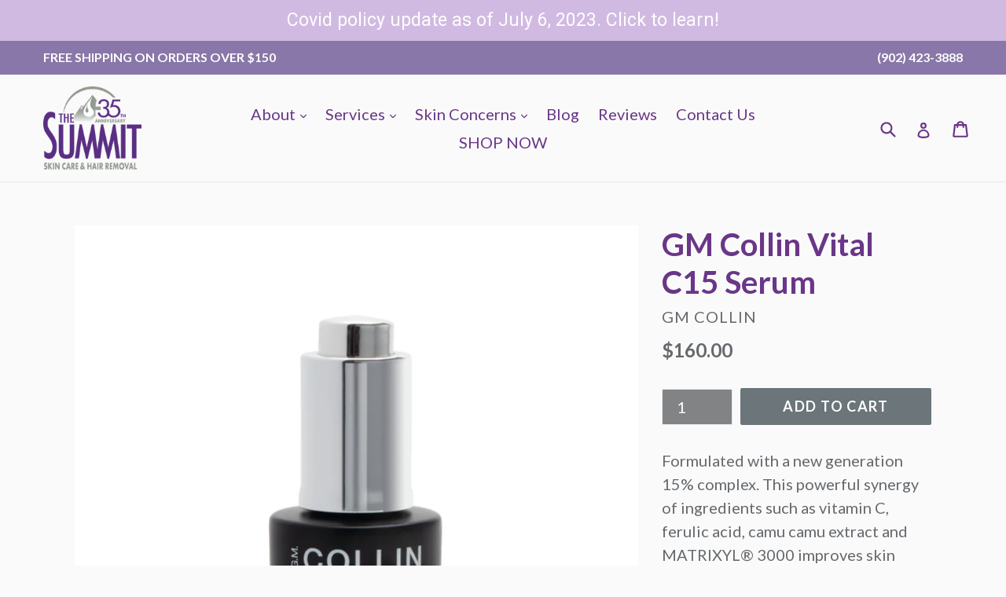

--- FILE ---
content_type: text/html; charset=utf-8
request_url: https://summitspa.ca/products/gm-collin-vital-c15-serum
body_size: 20601
content:
<!doctype html>
<!--[if IE 9]> <html class="ie9 no-js" lang="en"> <![endif]-->
<!--[if (gt IE 9)|!(IE)]><!--> <html class="no-js" lang="en"> <!--<![endif]-->
<head><script type="text/javascript">(function e(){var e=document.createElement("script");e.type="text/javascript",e.async=true,e.src="//staticw2.yotpo.com/dPHLbDcbCDQe5qT0zsZtDFxcB5kJtePJ466U4ZHN/widget.js";var t=document.getElementsByTagName("script")[0];t.parentNode.insertBefore(e,t)})();</script>
  <meta charset="utf-8">
  <meta http-equiv="X-UA-Compatible" content="IE=edge,chrome=1">
  <meta name="viewport" content="width=device-width,initial-scale=1">
  <meta name="theme-color" content="#6b757a">
  <link rel="canonical" href="https://summitspa.ca/products/gm-collin-vital-c15-serum">

  
    <link rel="shortcut icon" href="//summitspa.ca/cdn/shop/files/1502483_566302513470632_3304805753265904377_n_32x32.jpg?v=1613774247" type="image/png">
  

  
  <title>
    GM Collin Vital C15 Serum
    
    
    
      &ndash; The Summit Skin Care &amp; Hair Removal
    
  </title>

  
    <meta name="description" content="Formulated with a new generation 15% complex. This powerful synergy of ingredients such as vitamin C, ferulic acid, camu camu extract and MATRIXYL® 3000 improves skin vitality and evenness. The anti-oxidants - Vitamin C, Ferulic Acid and Camu Camu extract - pack a punch of protection and repair from cellular damage fro">
  

  <!-- /snippets/social-meta-tags.liquid -->




<meta property="og:site_name" content="The Summit Skin Care &amp; Hair Removal">
<meta property="og:url" content="https://summitspa.ca/products/gm-collin-vital-c15-serum">
<meta property="og:title" content="GM Collin Vital C15 Serum">
<meta property="og:type" content="product">
<meta property="og:description" content="Formulated with a new generation 15% complex. This powerful synergy of ingredients such as vitamin C, ferulic acid, camu camu extract and MATRIXYL® 3000 improves skin vitality and evenness. The anti-oxidants - Vitamin C, Ferulic Acid and Camu Camu extract - pack a punch of protection and repair from cellular damage fro">

  <meta property="og:price:amount" content="160.00">
  <meta property="og:price:currency" content="CAD">

<meta property="og:image" content="http://summitspa.ca/cdn/shop/products/image_48f50e9d-974f-4088-bca5-a541eac5b11c_1200x1200.png?v=1620223277">
<meta property="og:image:secure_url" content="https://summitspa.ca/cdn/shop/products/image_48f50e9d-974f-4088-bca5-a541eac5b11c_1200x1200.png?v=1620223277">


<meta name="twitter:card" content="summary_large_image">
<meta name="twitter:title" content="GM Collin Vital C15 Serum">
<meta name="twitter:description" content="Formulated with a new generation 15% complex. This powerful synergy of ingredients such as vitamin C, ferulic acid, camu camu extract and MATRIXYL® 3000 improves skin vitality and evenness. The anti-oxidants - Vitamin C, Ferulic Acid and Camu Camu extract - pack a punch of protection and repair from cellular damage fro">


  <link href="//summitspa.ca/cdn/shop/t/1/assets/theme.scss.css?v=139928265636313059891696016618" rel="stylesheet" type="text/css" media="all" />
  

  <link href="//fonts.googleapis.com/css?family=Lato:400,700" rel="stylesheet" type="text/css" media="all" />


  



  <script>
    var theme = {
      strings: {
        addToCart: "Add to cart",
        soldOut: "Sold out",
        unavailable: "Unavailable",
        showMore: "Show More",
        showLess: "Show Less",
        addressError: "Error looking up that address",
        addressNoResults: "No results for that address",
        addressQueryLimit: "You have exceeded the Google API usage limit. Consider upgrading to a \u003ca href=\"https:\/\/developers.google.com\/maps\/premium\/usage-limits\"\u003ePremium Plan\u003c\/a\u003e.",
        authError: "There was a problem authenticating your Google Maps account."
      },
      moneyFormat: "${{amount}}"
    }

    document.documentElement.className = document.documentElement.className.replace('no-js', 'js');
  </script>

  <!--[if (lte IE 9) ]><script src="//summitspa.ca/cdn/shop/t/1/assets/match-media.min.js?v=22265819453975888031507989789" type="text/javascript"></script><![endif]-->

  

  <!--[if (gt IE 9)|!(IE)]><!--><script src="//summitspa.ca/cdn/shop/t/1/assets/lazysizes.js?v=68441465964607740661507989789" async="async"></script><!--<![endif]-->
  <!--[if lte IE 9]><script src="//summitspa.ca/cdn/shop/t/1/assets/lazysizes.min.js?v=3207"></script><![endif]-->

  <!--[if (gt IE 9)|!(IE)]><!--><script src="//summitspa.ca/cdn/shop/t/1/assets/vendor.js?v=136118274122071307521507989790" defer="defer"></script><!--<![endif]-->
  <!--[if lte IE 9]><script src="//summitspa.ca/cdn/shop/t/1/assets/vendor.js?v=136118274122071307521507989790"></script><![endif]-->

  <!--[if (gt IE 9)|!(IE)]><!--><script src="//summitspa.ca/cdn/shop/t/1/assets/theme.js?v=183330323817343037491509118292" defer="defer"></script><!--<![endif]-->
  <!--[if lte IE 9]><script src="//summitspa.ca/cdn/shop/t/1/assets/theme.js?v=183330323817343037491509118292"></script><![endif]-->

  <script>window.performance && window.performance.mark && window.performance.mark('shopify.content_for_header.start');</script><meta name="google-site-verification" content="IiXiaT599NiPHGA12bdFdTHOeKLCMKlatHmb8fCjrcs">
<meta name="facebook-domain-verification" content="heucu5heqxgarbvxyzrjvoig1n5nb2">
<meta id="shopify-digital-wallet" name="shopify-digital-wallet" content="/24538171/digital_wallets/dialog">
<link rel="alternate" type="application/json+oembed" href="https://summitspa.ca/products/gm-collin-vital-c15-serum.oembed">
<script async="async" src="/checkouts/internal/preloads.js?locale=en-CA"></script>
<script id="shopify-features" type="application/json">{"accessToken":"ab6d8c7d8c41ff8ad54e7c65bd65e87c","betas":["rich-media-storefront-analytics"],"domain":"summitspa.ca","predictiveSearch":true,"shopId":24538171,"locale":"en"}</script>
<script>var Shopify = Shopify || {};
Shopify.shop = "the-summit-skin-care-hair-removal.myshopify.com";
Shopify.locale = "en";
Shopify.currency = {"active":"CAD","rate":"1.0"};
Shopify.country = "CA";
Shopify.theme = {"name":"Debut","id":5164990493,"schema_name":"Debut","schema_version":"1.9.0","theme_store_id":796,"role":"main"};
Shopify.theme.handle = "null";
Shopify.theme.style = {"id":null,"handle":null};
Shopify.cdnHost = "summitspa.ca/cdn";
Shopify.routes = Shopify.routes || {};
Shopify.routes.root = "/";</script>
<script type="module">!function(o){(o.Shopify=o.Shopify||{}).modules=!0}(window);</script>
<script>!function(o){function n(){var o=[];function n(){o.push(Array.prototype.slice.apply(arguments))}return n.q=o,n}var t=o.Shopify=o.Shopify||{};t.loadFeatures=n(),t.autoloadFeatures=n()}(window);</script>
<script id="shop-js-analytics" type="application/json">{"pageType":"product"}</script>
<script defer="defer" async type="module" src="//summitspa.ca/cdn/shopifycloud/shop-js/modules/v2/client.init-shop-cart-sync_BT-GjEfc.en.esm.js"></script>
<script defer="defer" async type="module" src="//summitspa.ca/cdn/shopifycloud/shop-js/modules/v2/chunk.common_D58fp_Oc.esm.js"></script>
<script defer="defer" async type="module" src="//summitspa.ca/cdn/shopifycloud/shop-js/modules/v2/chunk.modal_xMitdFEc.esm.js"></script>
<script type="module">
  await import("//summitspa.ca/cdn/shopifycloud/shop-js/modules/v2/client.init-shop-cart-sync_BT-GjEfc.en.esm.js");
await import("//summitspa.ca/cdn/shopifycloud/shop-js/modules/v2/chunk.common_D58fp_Oc.esm.js");
await import("//summitspa.ca/cdn/shopifycloud/shop-js/modules/v2/chunk.modal_xMitdFEc.esm.js");

  window.Shopify.SignInWithShop?.initShopCartSync?.({"fedCMEnabled":true,"windoidEnabled":true});

</script>
<script>(function() {
  var isLoaded = false;
  function asyncLoad() {
    if (isLoaded) return;
    isLoaded = true;
    var urls = ["https:\/\/chimpstatic.com\/mcjs-connected\/js\/users\/1570f97e056a6fdb98bcdedb5\/00eb693c80ee88d9bc92f8ed7.js?shop=the-summit-skin-care-hair-removal.myshopify.com","\/\/static.zotabox.com\/e\/8\/e89a0442457c94378da609eef3f16978\/widgets.js?shop=the-summit-skin-care-hair-removal.myshopify.com","\/\/code.tidio.co\/kbl65mwqd7astomhliederkfl2jtawb8.js?shop=the-summit-skin-care-hair-removal.myshopify.com","https:\/\/chimpstatic.com\/mcjs-connected\/js\/users\/1570f97e056a6fdb98bcdedb5\/4b3609542c6b830909030fb24.js?shop=the-summit-skin-care-hair-removal.myshopify.com","https:\/\/cdn.hextom.com\/js\/quickannouncementbar.js?shop=the-summit-skin-care-hair-removal.myshopify.com"];
    for (var i = 0; i < urls.length; i++) {
      var s = document.createElement('script');
      s.type = 'text/javascript';
      s.async = true;
      s.src = urls[i];
      var x = document.getElementsByTagName('script')[0];
      x.parentNode.insertBefore(s, x);
    }
  };
  if(window.attachEvent) {
    window.attachEvent('onload', asyncLoad);
  } else {
    window.addEventListener('load', asyncLoad, false);
  }
})();</script>
<script id="__st">var __st={"a":24538171,"offset":-14400,"reqid":"83d30ddc-25f1-43cf-b0b6-7bd62a8732a1-1769215272","pageurl":"summitspa.ca\/products\/gm-collin-vital-c15-serum","u":"e61d07f9b4b7","p":"product","rtyp":"product","rid":4793969606726};</script>
<script>window.ShopifyPaypalV4VisibilityTracking = true;</script>
<script id="captcha-bootstrap">!function(){'use strict';const t='contact',e='account',n='new_comment',o=[[t,t],['blogs',n],['comments',n],[t,'customer']],c=[[e,'customer_login'],[e,'guest_login'],[e,'recover_customer_password'],[e,'create_customer']],r=t=>t.map((([t,e])=>`form[action*='/${t}']:not([data-nocaptcha='true']) input[name='form_type'][value='${e}']`)).join(','),a=t=>()=>t?[...document.querySelectorAll(t)].map((t=>t.form)):[];function s(){const t=[...o],e=r(t);return a(e)}const i='password',u='form_key',d=['recaptcha-v3-token','g-recaptcha-response','h-captcha-response',i],f=()=>{try{return window.sessionStorage}catch{return}},m='__shopify_v',_=t=>t.elements[u];function p(t,e,n=!1){try{const o=window.sessionStorage,c=JSON.parse(o.getItem(e)),{data:r}=function(t){const{data:e,action:n}=t;return t[m]||n?{data:e,action:n}:{data:t,action:n}}(c);for(const[e,n]of Object.entries(r))t.elements[e]&&(t.elements[e].value=n);n&&o.removeItem(e)}catch(o){console.error('form repopulation failed',{error:o})}}const l='form_type',E='cptcha';function T(t){t.dataset[E]=!0}const w=window,h=w.document,L='Shopify',v='ce_forms',y='captcha';let A=!1;((t,e)=>{const n=(g='f06e6c50-85a8-45c8-87d0-21a2b65856fe',I='https://cdn.shopify.com/shopifycloud/storefront-forms-hcaptcha/ce_storefront_forms_captcha_hcaptcha.v1.5.2.iife.js',D={infoText:'Protected by hCaptcha',privacyText:'Privacy',termsText:'Terms'},(t,e,n)=>{const o=w[L][v],c=o.bindForm;if(c)return c(t,g,e,D).then(n);var r;o.q.push([[t,g,e,D],n]),r=I,A||(h.body.append(Object.assign(h.createElement('script'),{id:'captcha-provider',async:!0,src:r})),A=!0)});var g,I,D;w[L]=w[L]||{},w[L][v]=w[L][v]||{},w[L][v].q=[],w[L][y]=w[L][y]||{},w[L][y].protect=function(t,e){n(t,void 0,e),T(t)},Object.freeze(w[L][y]),function(t,e,n,w,h,L){const[v,y,A,g]=function(t,e,n){const i=e?o:[],u=t?c:[],d=[...i,...u],f=r(d),m=r(i),_=r(d.filter((([t,e])=>n.includes(e))));return[a(f),a(m),a(_),s()]}(w,h,L),I=t=>{const e=t.target;return e instanceof HTMLFormElement?e:e&&e.form},D=t=>v().includes(t);t.addEventListener('submit',(t=>{const e=I(t);if(!e)return;const n=D(e)&&!e.dataset.hcaptchaBound&&!e.dataset.recaptchaBound,o=_(e),c=g().includes(e)&&(!o||!o.value);(n||c)&&t.preventDefault(),c&&!n&&(function(t){try{if(!f())return;!function(t){const e=f();if(!e)return;const n=_(t);if(!n)return;const o=n.value;o&&e.removeItem(o)}(t);const e=Array.from(Array(32),(()=>Math.random().toString(36)[2])).join('');!function(t,e){_(t)||t.append(Object.assign(document.createElement('input'),{type:'hidden',name:u})),t.elements[u].value=e}(t,e),function(t,e){const n=f();if(!n)return;const o=[...t.querySelectorAll(`input[type='${i}']`)].map((({name:t})=>t)),c=[...d,...o],r={};for(const[a,s]of new FormData(t).entries())c.includes(a)||(r[a]=s);n.setItem(e,JSON.stringify({[m]:1,action:t.action,data:r}))}(t,e)}catch(e){console.error('failed to persist form',e)}}(e),e.submit())}));const S=(t,e)=>{t&&!t.dataset[E]&&(n(t,e.some((e=>e===t))),T(t))};for(const o of['focusin','change'])t.addEventListener(o,(t=>{const e=I(t);D(e)&&S(e,y())}));const B=e.get('form_key'),M=e.get(l),P=B&&M;t.addEventListener('DOMContentLoaded',(()=>{const t=y();if(P)for(const e of t)e.elements[l].value===M&&p(e,B);[...new Set([...A(),...v().filter((t=>'true'===t.dataset.shopifyCaptcha))])].forEach((e=>S(e,t)))}))}(h,new URLSearchParams(w.location.search),n,t,e,['guest_login'])})(!0,!0)}();</script>
<script integrity="sha256-4kQ18oKyAcykRKYeNunJcIwy7WH5gtpwJnB7kiuLZ1E=" data-source-attribution="shopify.loadfeatures" defer="defer" src="//summitspa.ca/cdn/shopifycloud/storefront/assets/storefront/load_feature-a0a9edcb.js" crossorigin="anonymous"></script>
<script data-source-attribution="shopify.dynamic_checkout.dynamic.init">var Shopify=Shopify||{};Shopify.PaymentButton=Shopify.PaymentButton||{isStorefrontPortableWallets:!0,init:function(){window.Shopify.PaymentButton.init=function(){};var t=document.createElement("script");t.src="https://summitspa.ca/cdn/shopifycloud/portable-wallets/latest/portable-wallets.en.js",t.type="module",document.head.appendChild(t)}};
</script>
<script data-source-attribution="shopify.dynamic_checkout.buyer_consent">
  function portableWalletsHideBuyerConsent(e){var t=document.getElementById("shopify-buyer-consent"),n=document.getElementById("shopify-subscription-policy-button");t&&n&&(t.classList.add("hidden"),t.setAttribute("aria-hidden","true"),n.removeEventListener("click",e))}function portableWalletsShowBuyerConsent(e){var t=document.getElementById("shopify-buyer-consent"),n=document.getElementById("shopify-subscription-policy-button");t&&n&&(t.classList.remove("hidden"),t.removeAttribute("aria-hidden"),n.addEventListener("click",e))}window.Shopify?.PaymentButton&&(window.Shopify.PaymentButton.hideBuyerConsent=portableWalletsHideBuyerConsent,window.Shopify.PaymentButton.showBuyerConsent=portableWalletsShowBuyerConsent);
</script>
<script data-source-attribution="shopify.dynamic_checkout.cart.bootstrap">document.addEventListener("DOMContentLoaded",(function(){function t(){return document.querySelector("shopify-accelerated-checkout-cart, shopify-accelerated-checkout")}if(t())Shopify.PaymentButton.init();else{new MutationObserver((function(e,n){t()&&(Shopify.PaymentButton.init(),n.disconnect())})).observe(document.body,{childList:!0,subtree:!0})}}));
</script>
<link id="shopify-accelerated-checkout-styles" rel="stylesheet" media="screen" href="https://summitspa.ca/cdn/shopifycloud/portable-wallets/latest/accelerated-checkout-backwards-compat.css" crossorigin="anonymous">
<style id="shopify-accelerated-checkout-cart">
        #shopify-buyer-consent {
  margin-top: 1em;
  display: inline-block;
  width: 100%;
}

#shopify-buyer-consent.hidden {
  display: none;
}

#shopify-subscription-policy-button {
  background: none;
  border: none;
  padding: 0;
  text-decoration: underline;
  font-size: inherit;
  cursor: pointer;
}

#shopify-subscription-policy-button::before {
  box-shadow: none;
}

      </style>

<script>window.performance && window.performance.mark && window.performance.mark('shopify.content_for_header.end');</script>
<link rel="stylesheet" href="//summitspa.ca/cdn/shop/t/1/assets/sca-pp.css?v=26248894406678077071590367402">
 <script>
  
  SCAPPShop = {};
    
  </script>
<script src="//summitspa.ca/cdn/shop/t/1/assets/sca-pp-initial.js?v=44055980046105472121590367400" type="text/javascript"></script>
   
<link href="https://monorail-edge.shopifysvc.com" rel="dns-prefetch">
<script>(function(){if ("sendBeacon" in navigator && "performance" in window) {try {var session_token_from_headers = performance.getEntriesByType('navigation')[0].serverTiming.find(x => x.name == '_s').description;} catch {var session_token_from_headers = undefined;}var session_cookie_matches = document.cookie.match(/_shopify_s=([^;]*)/);var session_token_from_cookie = session_cookie_matches && session_cookie_matches.length === 2 ? session_cookie_matches[1] : "";var session_token = session_token_from_headers || session_token_from_cookie || "";function handle_abandonment_event(e) {var entries = performance.getEntries().filter(function(entry) {return /monorail-edge.shopifysvc.com/.test(entry.name);});if (!window.abandonment_tracked && entries.length === 0) {window.abandonment_tracked = true;var currentMs = Date.now();var navigation_start = performance.timing.navigationStart;var payload = {shop_id: 24538171,url: window.location.href,navigation_start,duration: currentMs - navigation_start,session_token,page_type: "product"};window.navigator.sendBeacon("https://monorail-edge.shopifysvc.com/v1/produce", JSON.stringify({schema_id: "online_store_buyer_site_abandonment/1.1",payload: payload,metadata: {event_created_at_ms: currentMs,event_sent_at_ms: currentMs}}));}}window.addEventListener('pagehide', handle_abandonment_event);}}());</script>
<script id="web-pixels-manager-setup">(function e(e,d,r,n,o){if(void 0===o&&(o={}),!Boolean(null===(a=null===(i=window.Shopify)||void 0===i?void 0:i.analytics)||void 0===a?void 0:a.replayQueue)){var i,a;window.Shopify=window.Shopify||{};var t=window.Shopify;t.analytics=t.analytics||{};var s=t.analytics;s.replayQueue=[],s.publish=function(e,d,r){return s.replayQueue.push([e,d,r]),!0};try{self.performance.mark("wpm:start")}catch(e){}var l=function(){var e={modern:/Edge?\/(1{2}[4-9]|1[2-9]\d|[2-9]\d{2}|\d{4,})\.\d+(\.\d+|)|Firefox\/(1{2}[4-9]|1[2-9]\d|[2-9]\d{2}|\d{4,})\.\d+(\.\d+|)|Chrom(ium|e)\/(9{2}|\d{3,})\.\d+(\.\d+|)|(Maci|X1{2}).+ Version\/(15\.\d+|(1[6-9]|[2-9]\d|\d{3,})\.\d+)([,.]\d+|)( \(\w+\)|)( Mobile\/\w+|) Safari\/|Chrome.+OPR\/(9{2}|\d{3,})\.\d+\.\d+|(CPU[ +]OS|iPhone[ +]OS|CPU[ +]iPhone|CPU IPhone OS|CPU iPad OS)[ +]+(15[._]\d+|(1[6-9]|[2-9]\d|\d{3,})[._]\d+)([._]\d+|)|Android:?[ /-](13[3-9]|1[4-9]\d|[2-9]\d{2}|\d{4,})(\.\d+|)(\.\d+|)|Android.+Firefox\/(13[5-9]|1[4-9]\d|[2-9]\d{2}|\d{4,})\.\d+(\.\d+|)|Android.+Chrom(ium|e)\/(13[3-9]|1[4-9]\d|[2-9]\d{2}|\d{4,})\.\d+(\.\d+|)|SamsungBrowser\/([2-9]\d|\d{3,})\.\d+/,legacy:/Edge?\/(1[6-9]|[2-9]\d|\d{3,})\.\d+(\.\d+|)|Firefox\/(5[4-9]|[6-9]\d|\d{3,})\.\d+(\.\d+|)|Chrom(ium|e)\/(5[1-9]|[6-9]\d|\d{3,})\.\d+(\.\d+|)([\d.]+$|.*Safari\/(?![\d.]+ Edge\/[\d.]+$))|(Maci|X1{2}).+ Version\/(10\.\d+|(1[1-9]|[2-9]\d|\d{3,})\.\d+)([,.]\d+|)( \(\w+\)|)( Mobile\/\w+|) Safari\/|Chrome.+OPR\/(3[89]|[4-9]\d|\d{3,})\.\d+\.\d+|(CPU[ +]OS|iPhone[ +]OS|CPU[ +]iPhone|CPU IPhone OS|CPU iPad OS)[ +]+(10[._]\d+|(1[1-9]|[2-9]\d|\d{3,})[._]\d+)([._]\d+|)|Android:?[ /-](13[3-9]|1[4-9]\d|[2-9]\d{2}|\d{4,})(\.\d+|)(\.\d+|)|Mobile Safari.+OPR\/([89]\d|\d{3,})\.\d+\.\d+|Android.+Firefox\/(13[5-9]|1[4-9]\d|[2-9]\d{2}|\d{4,})\.\d+(\.\d+|)|Android.+Chrom(ium|e)\/(13[3-9]|1[4-9]\d|[2-9]\d{2}|\d{4,})\.\d+(\.\d+|)|Android.+(UC? ?Browser|UCWEB|U3)[ /]?(15\.([5-9]|\d{2,})|(1[6-9]|[2-9]\d|\d{3,})\.\d+)\.\d+|SamsungBrowser\/(5\.\d+|([6-9]|\d{2,})\.\d+)|Android.+MQ{2}Browser\/(14(\.(9|\d{2,})|)|(1[5-9]|[2-9]\d|\d{3,})(\.\d+|))(\.\d+|)|K[Aa][Ii]OS\/(3\.\d+|([4-9]|\d{2,})\.\d+)(\.\d+|)/},d=e.modern,r=e.legacy,n=navigator.userAgent;return n.match(d)?"modern":n.match(r)?"legacy":"unknown"}(),u="modern"===l?"modern":"legacy",c=(null!=n?n:{modern:"",legacy:""})[u],f=function(e){return[e.baseUrl,"/wpm","/b",e.hashVersion,"modern"===e.buildTarget?"m":"l",".js"].join("")}({baseUrl:d,hashVersion:r,buildTarget:u}),m=function(e){var d=e.version,r=e.bundleTarget,n=e.surface,o=e.pageUrl,i=e.monorailEndpoint;return{emit:function(e){var a=e.status,t=e.errorMsg,s=(new Date).getTime(),l=JSON.stringify({metadata:{event_sent_at_ms:s},events:[{schema_id:"web_pixels_manager_load/3.1",payload:{version:d,bundle_target:r,page_url:o,status:a,surface:n,error_msg:t},metadata:{event_created_at_ms:s}}]});if(!i)return console&&console.warn&&console.warn("[Web Pixels Manager] No Monorail endpoint provided, skipping logging."),!1;try{return self.navigator.sendBeacon.bind(self.navigator)(i,l)}catch(e){}var u=new XMLHttpRequest;try{return u.open("POST",i,!0),u.setRequestHeader("Content-Type","text/plain"),u.send(l),!0}catch(e){return console&&console.warn&&console.warn("[Web Pixels Manager] Got an unhandled error while logging to Monorail."),!1}}}}({version:r,bundleTarget:l,surface:e.surface,pageUrl:self.location.href,monorailEndpoint:e.monorailEndpoint});try{o.browserTarget=l,function(e){var d=e.src,r=e.async,n=void 0===r||r,o=e.onload,i=e.onerror,a=e.sri,t=e.scriptDataAttributes,s=void 0===t?{}:t,l=document.createElement("script"),u=document.querySelector("head"),c=document.querySelector("body");if(l.async=n,l.src=d,a&&(l.integrity=a,l.crossOrigin="anonymous"),s)for(var f in s)if(Object.prototype.hasOwnProperty.call(s,f))try{l.dataset[f]=s[f]}catch(e){}if(o&&l.addEventListener("load",o),i&&l.addEventListener("error",i),u)u.appendChild(l);else{if(!c)throw new Error("Did not find a head or body element to append the script");c.appendChild(l)}}({src:f,async:!0,onload:function(){if(!function(){var e,d;return Boolean(null===(d=null===(e=window.Shopify)||void 0===e?void 0:e.analytics)||void 0===d?void 0:d.initialized)}()){var d=window.webPixelsManager.init(e)||void 0;if(d){var r=window.Shopify.analytics;r.replayQueue.forEach((function(e){var r=e[0],n=e[1],o=e[2];d.publishCustomEvent(r,n,o)})),r.replayQueue=[],r.publish=d.publishCustomEvent,r.visitor=d.visitor,r.initialized=!0}}},onerror:function(){return m.emit({status:"failed",errorMsg:"".concat(f," has failed to load")})},sri:function(e){var d=/^sha384-[A-Za-z0-9+/=]+$/;return"string"==typeof e&&d.test(e)}(c)?c:"",scriptDataAttributes:o}),m.emit({status:"loading"})}catch(e){m.emit({status:"failed",errorMsg:(null==e?void 0:e.message)||"Unknown error"})}}})({shopId: 24538171,storefrontBaseUrl: "https://summitspa.ca",extensionsBaseUrl: "https://extensions.shopifycdn.com/cdn/shopifycloud/web-pixels-manager",monorailEndpoint: "https://monorail-edge.shopifysvc.com/unstable/produce_batch",surface: "storefront-renderer",enabledBetaFlags: ["2dca8a86"],webPixelsConfigList: [{"id":"206995526","configuration":"{\"pixel_id\":\"293472855187306\",\"pixel_type\":\"facebook_pixel\",\"metaapp_system_user_token\":\"-\"}","eventPayloadVersion":"v1","runtimeContext":"OPEN","scriptVersion":"ca16bc87fe92b6042fbaa3acc2fbdaa6","type":"APP","apiClientId":2329312,"privacyPurposes":["ANALYTICS","MARKETING","SALE_OF_DATA"],"dataSharingAdjustments":{"protectedCustomerApprovalScopes":["read_customer_address","read_customer_email","read_customer_name","read_customer_personal_data","read_customer_phone"]}},{"id":"shopify-app-pixel","configuration":"{}","eventPayloadVersion":"v1","runtimeContext":"STRICT","scriptVersion":"0450","apiClientId":"shopify-pixel","type":"APP","privacyPurposes":["ANALYTICS","MARKETING"]},{"id":"shopify-custom-pixel","eventPayloadVersion":"v1","runtimeContext":"LAX","scriptVersion":"0450","apiClientId":"shopify-pixel","type":"CUSTOM","privacyPurposes":["ANALYTICS","MARKETING"]}],isMerchantRequest: false,initData: {"shop":{"name":"The Summit Skin Care \u0026 Hair Removal","paymentSettings":{"currencyCode":"CAD"},"myshopifyDomain":"the-summit-skin-care-hair-removal.myshopify.com","countryCode":"CA","storefrontUrl":"https:\/\/summitspa.ca"},"customer":null,"cart":null,"checkout":null,"productVariants":[{"price":{"amount":160.0,"currencyCode":"CAD"},"product":{"title":"GM Collin Vital C15 Serum","vendor":"GM Collin","id":"4793969606726","untranslatedTitle":"GM Collin Vital C15 Serum","url":"\/products\/gm-collin-vital-c15-serum","type":"Skin Care"},"id":"32244810481734","image":{"src":"\/\/summitspa.ca\/cdn\/shop\/products\/image_48f50e9d-974f-4088-bca5-a541eac5b11c.png?v=1620223277"},"sku":"","title":"Default Title","untranslatedTitle":"Default Title"}],"purchasingCompany":null},},"https://summitspa.ca/cdn","fcfee988w5aeb613cpc8e4bc33m6693e112",{"modern":"","legacy":""},{"shopId":"24538171","storefrontBaseUrl":"https:\/\/summitspa.ca","extensionBaseUrl":"https:\/\/extensions.shopifycdn.com\/cdn\/shopifycloud\/web-pixels-manager","surface":"storefront-renderer","enabledBetaFlags":"[\"2dca8a86\"]","isMerchantRequest":"false","hashVersion":"fcfee988w5aeb613cpc8e4bc33m6693e112","publish":"custom","events":"[[\"page_viewed\",{}],[\"product_viewed\",{\"productVariant\":{\"price\":{\"amount\":160.0,\"currencyCode\":\"CAD\"},\"product\":{\"title\":\"GM Collin Vital C15 Serum\",\"vendor\":\"GM Collin\",\"id\":\"4793969606726\",\"untranslatedTitle\":\"GM Collin Vital C15 Serum\",\"url\":\"\/products\/gm-collin-vital-c15-serum\",\"type\":\"Skin Care\"},\"id\":\"32244810481734\",\"image\":{\"src\":\"\/\/summitspa.ca\/cdn\/shop\/products\/image_48f50e9d-974f-4088-bca5-a541eac5b11c.png?v=1620223277\"},\"sku\":\"\",\"title\":\"Default Title\",\"untranslatedTitle\":\"Default Title\"}}]]"});</script><script>
  window.ShopifyAnalytics = window.ShopifyAnalytics || {};
  window.ShopifyAnalytics.meta = window.ShopifyAnalytics.meta || {};
  window.ShopifyAnalytics.meta.currency = 'CAD';
  var meta = {"product":{"id":4793969606726,"gid":"gid:\/\/shopify\/Product\/4793969606726","vendor":"GM Collin","type":"Skin Care","handle":"gm-collin-vital-c15-serum","variants":[{"id":32244810481734,"price":16000,"name":"GM Collin Vital C15 Serum","public_title":null,"sku":""}],"remote":false},"page":{"pageType":"product","resourceType":"product","resourceId":4793969606726,"requestId":"83d30ddc-25f1-43cf-b0b6-7bd62a8732a1-1769215272"}};
  for (var attr in meta) {
    window.ShopifyAnalytics.meta[attr] = meta[attr];
  }
</script>
<script class="analytics">
  (function () {
    var customDocumentWrite = function(content) {
      var jquery = null;

      if (window.jQuery) {
        jquery = window.jQuery;
      } else if (window.Checkout && window.Checkout.$) {
        jquery = window.Checkout.$;
      }

      if (jquery) {
        jquery('body').append(content);
      }
    };

    var hasLoggedConversion = function(token) {
      if (token) {
        return document.cookie.indexOf('loggedConversion=' + token) !== -1;
      }
      return false;
    }

    var setCookieIfConversion = function(token) {
      if (token) {
        var twoMonthsFromNow = new Date(Date.now());
        twoMonthsFromNow.setMonth(twoMonthsFromNow.getMonth() + 2);

        document.cookie = 'loggedConversion=' + token + '; expires=' + twoMonthsFromNow;
      }
    }

    var trekkie = window.ShopifyAnalytics.lib = window.trekkie = window.trekkie || [];
    if (trekkie.integrations) {
      return;
    }
    trekkie.methods = [
      'identify',
      'page',
      'ready',
      'track',
      'trackForm',
      'trackLink'
    ];
    trekkie.factory = function(method) {
      return function() {
        var args = Array.prototype.slice.call(arguments);
        args.unshift(method);
        trekkie.push(args);
        return trekkie;
      };
    };
    for (var i = 0; i < trekkie.methods.length; i++) {
      var key = trekkie.methods[i];
      trekkie[key] = trekkie.factory(key);
    }
    trekkie.load = function(config) {
      trekkie.config = config || {};
      trekkie.config.initialDocumentCookie = document.cookie;
      var first = document.getElementsByTagName('script')[0];
      var script = document.createElement('script');
      script.type = 'text/javascript';
      script.onerror = function(e) {
        var scriptFallback = document.createElement('script');
        scriptFallback.type = 'text/javascript';
        scriptFallback.onerror = function(error) {
                var Monorail = {
      produce: function produce(monorailDomain, schemaId, payload) {
        var currentMs = new Date().getTime();
        var event = {
          schema_id: schemaId,
          payload: payload,
          metadata: {
            event_created_at_ms: currentMs,
            event_sent_at_ms: currentMs
          }
        };
        return Monorail.sendRequest("https://" + monorailDomain + "/v1/produce", JSON.stringify(event));
      },
      sendRequest: function sendRequest(endpointUrl, payload) {
        // Try the sendBeacon API
        if (window && window.navigator && typeof window.navigator.sendBeacon === 'function' && typeof window.Blob === 'function' && !Monorail.isIos12()) {
          var blobData = new window.Blob([payload], {
            type: 'text/plain'
          });

          if (window.navigator.sendBeacon(endpointUrl, blobData)) {
            return true;
          } // sendBeacon was not successful

        } // XHR beacon

        var xhr = new XMLHttpRequest();

        try {
          xhr.open('POST', endpointUrl);
          xhr.setRequestHeader('Content-Type', 'text/plain');
          xhr.send(payload);
        } catch (e) {
          console.log(e);
        }

        return false;
      },
      isIos12: function isIos12() {
        return window.navigator.userAgent.lastIndexOf('iPhone; CPU iPhone OS 12_') !== -1 || window.navigator.userAgent.lastIndexOf('iPad; CPU OS 12_') !== -1;
      }
    };
    Monorail.produce('monorail-edge.shopifysvc.com',
      'trekkie_storefront_load_errors/1.1',
      {shop_id: 24538171,
      theme_id: 5164990493,
      app_name: "storefront",
      context_url: window.location.href,
      source_url: "//summitspa.ca/cdn/s/trekkie.storefront.8d95595f799fbf7e1d32231b9a28fd43b70c67d3.min.js"});

        };
        scriptFallback.async = true;
        scriptFallback.src = '//summitspa.ca/cdn/s/trekkie.storefront.8d95595f799fbf7e1d32231b9a28fd43b70c67d3.min.js';
        first.parentNode.insertBefore(scriptFallback, first);
      };
      script.async = true;
      script.src = '//summitspa.ca/cdn/s/trekkie.storefront.8d95595f799fbf7e1d32231b9a28fd43b70c67d3.min.js';
      first.parentNode.insertBefore(script, first);
    };
    trekkie.load(
      {"Trekkie":{"appName":"storefront","development":false,"defaultAttributes":{"shopId":24538171,"isMerchantRequest":null,"themeId":5164990493,"themeCityHash":"7494633558616782680","contentLanguage":"en","currency":"CAD","eventMetadataId":"34b308cb-ed47-48cd-924f-c1ce0f8670bc"},"isServerSideCookieWritingEnabled":true,"monorailRegion":"shop_domain","enabledBetaFlags":["65f19447"]},"Session Attribution":{},"S2S":{"facebookCapiEnabled":true,"source":"trekkie-storefront-renderer","apiClientId":580111}}
    );

    var loaded = false;
    trekkie.ready(function() {
      if (loaded) return;
      loaded = true;

      window.ShopifyAnalytics.lib = window.trekkie;

      var originalDocumentWrite = document.write;
      document.write = customDocumentWrite;
      try { window.ShopifyAnalytics.merchantGoogleAnalytics.call(this); } catch(error) {};
      document.write = originalDocumentWrite;

      window.ShopifyAnalytics.lib.page(null,{"pageType":"product","resourceType":"product","resourceId":4793969606726,"requestId":"83d30ddc-25f1-43cf-b0b6-7bd62a8732a1-1769215272","shopifyEmitted":true});

      var match = window.location.pathname.match(/checkouts\/(.+)\/(thank_you|post_purchase)/)
      var token = match? match[1]: undefined;
      if (!hasLoggedConversion(token)) {
        setCookieIfConversion(token);
        window.ShopifyAnalytics.lib.track("Viewed Product",{"currency":"CAD","variantId":32244810481734,"productId":4793969606726,"productGid":"gid:\/\/shopify\/Product\/4793969606726","name":"GM Collin Vital C15 Serum","price":"160.00","sku":"","brand":"GM Collin","variant":null,"category":"Skin Care","nonInteraction":true,"remote":false},undefined,undefined,{"shopifyEmitted":true});
      window.ShopifyAnalytics.lib.track("monorail:\/\/trekkie_storefront_viewed_product\/1.1",{"currency":"CAD","variantId":32244810481734,"productId":4793969606726,"productGid":"gid:\/\/shopify\/Product\/4793969606726","name":"GM Collin Vital C15 Serum","price":"160.00","sku":"","brand":"GM Collin","variant":null,"category":"Skin Care","nonInteraction":true,"remote":false,"referer":"https:\/\/summitspa.ca\/products\/gm-collin-vital-c15-serum"});
      }
    });


        var eventsListenerScript = document.createElement('script');
        eventsListenerScript.async = true;
        eventsListenerScript.src = "//summitspa.ca/cdn/shopifycloud/storefront/assets/shop_events_listener-3da45d37.js";
        document.getElementsByTagName('head')[0].appendChild(eventsListenerScript);

})();</script>
  <script>
  if (!window.ga || (window.ga && typeof window.ga !== 'function')) {
    window.ga = function ga() {
      (window.ga.q = window.ga.q || []).push(arguments);
      if (window.Shopify && window.Shopify.analytics && typeof window.Shopify.analytics.publish === 'function') {
        window.Shopify.analytics.publish("ga_stub_called", {}, {sendTo: "google_osp_migration"});
      }
      console.error("Shopify's Google Analytics stub called with:", Array.from(arguments), "\nSee https://help.shopify.com/manual/promoting-marketing/pixels/pixel-migration#google for more information.");
    };
    if (window.Shopify && window.Shopify.analytics && typeof window.Shopify.analytics.publish === 'function') {
      window.Shopify.analytics.publish("ga_stub_initialized", {}, {sendTo: "google_osp_migration"});
    }
  }
</script>
<script
  defer
  src="https://summitspa.ca/cdn/shopifycloud/perf-kit/shopify-perf-kit-3.0.4.min.js"
  data-application="storefront-renderer"
  data-shop-id="24538171"
  data-render-region="gcp-us-central1"
  data-page-type="product"
  data-theme-instance-id="5164990493"
  data-theme-name="Debut"
  data-theme-version="1.9.0"
  data-monorail-region="shop_domain"
  data-resource-timing-sampling-rate="10"
  data-shs="true"
  data-shs-beacon="true"
  data-shs-export-with-fetch="true"
  data-shs-logs-sample-rate="1"
  data-shs-beacon-endpoint="https://summitspa.ca/api/collect"
></script>
</head>

<body class="template-product">

  <a class="in-page-link visually-hidden skip-link" href="#MainContent">Skip to content</a>

  <div id="SearchDrawer" class="search-bar drawer drawer--top">
    <div class="search-bar__table">
      <div class="search-bar__table-cell search-bar__form-wrapper">
        <form class="search search-bar__form" action="/search" method="get" role="search">
          <button class="search-bar__submit search__submit btn--link" type="submit">
            <svg aria-hidden="true" focusable="false" role="presentation" class="icon icon-search" viewBox="0 0 37 40"><path d="M35.6 36l-9.8-9.8c4.1-5.4 3.6-13.2-1.3-18.1-5.4-5.4-14.2-5.4-19.7 0-5.4 5.4-5.4 14.2 0 19.7 2.6 2.6 6.1 4.1 9.8 4.1 3 0 5.9-1 8.3-2.8l9.8 9.8c.4.4.9.6 1.4.6s1-.2 1.4-.6c.9-.9.9-2.1.1-2.9zm-20.9-8.2c-2.6 0-5.1-1-7-2.9-3.9-3.9-3.9-10.1 0-14C9.6 9 12.2 8 14.7 8s5.1 1 7 2.9c3.9 3.9 3.9 10.1 0 14-1.9 1.9-4.4 2.9-7 2.9z"/></svg>
            <span class="icon__fallback-text">Submit</span>
          </button>
          <input class="search__input search-bar__input" type="search" name="q" value="" placeholder="Search" aria-label="Search">
        </form>
      </div>
      <div class="search-bar__table-cell text-right">
        <button type="button" class="btn--link search-bar__close js-drawer-close">
          <svg aria-hidden="true" focusable="false" role="presentation" class="icon icon-close" viewBox="0 0 37 40"><path d="M21.3 23l11-11c.8-.8.8-2 0-2.8-.8-.8-2-.8-2.8 0l-11 11-11-11c-.8-.8-2-.8-2.8 0-.8.8-.8 2 0 2.8l11 11-11 11c-.8.8-.8 2 0 2.8.4.4.9.6 1.4.6s1-.2 1.4-.6l11-11 11 11c.4.4.9.6 1.4.6s1-.2 1.4-.6c.8-.8.8-2 0-2.8l-11-11z"/></svg>
          <span class="icon__fallback-text">Close search</span>
        </button>
      </div>
    </div>
  </div>

  <div id="shopify-section-header" class="shopify-section">
  <style>
    .notification-bar {
      background-color: #8877a8;
    }

    .notification-bar__message {
      color: #ffffff;
    }

    
      .site-header__logo-image {
        max-width: 125px;
      }
    

    
      .site-header__logo-image {
        margin: 0;
      }
    
  </style>


<div data-section-id="header" data-section-type="header-section">
  <nav class="mobile-nav-wrapper medium-up--hide" role="navigation">
    <ul id="MobileNav" class="mobile-nav">
      
<li class="mobile-nav__item border-bottom">
          
            <button type="button" class="btn--link js-toggle-submenu mobile-nav__link" data-target="about-1" data-level="1">
              About 
              <div class="mobile-nav__icon">
                <svg aria-hidden="true" focusable="false" role="presentation" class="icon icon-chevron-right" viewBox="0 0 284.49 498.98"><defs><style>.cls-1{fill:#231f20}</style></defs><path class="cls-1" d="M223.18 628.49a35 35 0 0 1-24.75-59.75L388.17 379 198.43 189.26a35 35 0 0 1 49.5-49.5l214.49 214.49a35 35 0 0 1 0 49.5L247.93 618.24a34.89 34.89 0 0 1-24.75 10.25z" transform="translate(-188.18 -129.51)"/></svg>
                <span class="icon__fallback-text">expand</span>
              </div>
            </button>
            <ul class="mobile-nav__dropdown" data-parent="about-1" data-level="2">
              <li class="mobile-nav__item border-bottom">
                <div class="mobile-nav__table">
                  <div class="mobile-nav__table-cell mobile-nav__return">
                    <button class="btn--link js-toggle-submenu mobile-nav__return-btn" type="button">
                      <svg aria-hidden="true" focusable="false" role="presentation" class="icon icon-chevron-left" viewBox="0 0 284.49 498.98"><defs><style>.cls-1{fill:#231f20}</style></defs><path class="cls-1" d="M437.67 129.51a35 35 0 0 1 24.75 59.75L272.67 379l189.75 189.74a35 35 0 1 1-49.5 49.5L198.43 403.75a35 35 0 0 1 0-49.5l214.49-214.49a34.89 34.89 0 0 1 24.75-10.25z" transform="translate(-188.18 -129.51)"/></svg>
                      <span class="icon__fallback-text">collapse</span>
                    </button>
                  </div>
                  <a href="/pages/us-our-history" class="mobile-nav__sublist-link mobile-nav__sublist-header">
                    About 
                  </a>
                </div>
              </li>

              
                

                <li class="mobile-nav__item border-bottom">
                  
                    <a href="/pages/us-our-history" class="mobile-nav__sublist-link">
                      Us and Our History
                    </a>
                  
                </li>
              
                

                <li class="mobile-nav__item border-bottom">
                  
                    <a href="/pages/the-team" class="mobile-nav__sublist-link">
                      Our Team
                    </a>
                  
                </li>
              
                

                <li class="mobile-nav__item border-bottom">
                  
                    <a href="/pages/spa-etiquette-cancellations" class="mobile-nav__sublist-link">
                      Spa Etiquette/Cancellations
                    </a>
                  
                </li>
              
                

                <li class="mobile-nav__item border-bottom">
                  
                    <a href="/pages/client-referrals-rewards-points" class="mobile-nav__sublist-link">
                      Client Referrals/Rewards Points
                    </a>
                  
                </li>
              
                

                <li class="mobile-nav__item">
                  
                    <a href="/pages/job-openings" class="mobile-nav__sublist-link">
                      Job Openings
                    </a>
                  
                </li>
              
            </ul>
          
        </li>
      
<li class="mobile-nav__item border-bottom">
          
            <button type="button" class="btn--link js-toggle-submenu mobile-nav__link" data-target="services-2" data-level="1">
              Services
              <div class="mobile-nav__icon">
                <svg aria-hidden="true" focusable="false" role="presentation" class="icon icon-chevron-right" viewBox="0 0 284.49 498.98"><defs><style>.cls-1{fill:#231f20}</style></defs><path class="cls-1" d="M223.18 628.49a35 35 0 0 1-24.75-59.75L388.17 379 198.43 189.26a35 35 0 0 1 49.5-49.5l214.49 214.49a35 35 0 0 1 0 49.5L247.93 618.24a34.89 34.89 0 0 1-24.75 10.25z" transform="translate(-188.18 -129.51)"/></svg>
                <span class="icon__fallback-text">expand</span>
              </div>
            </button>
            <ul class="mobile-nav__dropdown" data-parent="services-2" data-level="2">
              <li class="mobile-nav__item border-bottom">
                <div class="mobile-nav__table">
                  <div class="mobile-nav__table-cell mobile-nav__return">
                    <button class="btn--link js-toggle-submenu mobile-nav__return-btn" type="button">
                      <svg aria-hidden="true" focusable="false" role="presentation" class="icon icon-chevron-left" viewBox="0 0 284.49 498.98"><defs><style>.cls-1{fill:#231f20}</style></defs><path class="cls-1" d="M437.67 129.51a35 35 0 0 1 24.75 59.75L272.67 379l189.75 189.74a35 35 0 1 1-49.5 49.5L198.43 403.75a35 35 0 0 1 0-49.5l214.49-214.49a34.89 34.89 0 0 1 24.75-10.25z" transform="translate(-188.18 -129.51)"/></svg>
                      <span class="icon__fallback-text">collapse</span>
                    </button>
                  </div>
                  <a href="/pages/signature-services" class="mobile-nav__sublist-link mobile-nav__sublist-header">
                    Services
                  </a>
                </div>
              </li>

              
                

                <li class="mobile-nav__item border-bottom">
                  
                    <a href="/pages/signature-services" class="mobile-nav__sublist-link">
                      Signature Services 
                    </a>
                  
                </li>
              
                

                <li class="mobile-nav__item border-bottom">
                  
                    <a href="/pages/spa-packages" class="mobile-nav__sublist-link">
                      Spa Packages
                    </a>
                  
                </li>
              
                

                <li class="mobile-nav__item border-bottom">
                  
                    <a href="/pages/skin-care" class="mobile-nav__sublist-link">
                      Skin Care
                    </a>
                  
                </li>
              
                

                <li class="mobile-nav__item border-bottom">
                  
                    <a href="/pages/clinical-skin-care" class="mobile-nav__sublist-link">
                      Clinical Skin Care
                    </a>
                  
                </li>
              
                

                <li class="mobile-nav__item border-bottom">
                  
                    <a href="/pages/thermocoagulation" class="mobile-nav__sublist-link">
                      Thermocoagulation
                    </a>
                  
                </li>
              
                

                <li class="mobile-nav__item border-bottom">
                  
                    <a href="/pages/permanent-hair-removal" class="mobile-nav__sublist-link">
                      Permanent Hair Removal
                    </a>
                  
                </li>
              
                

                <li class="mobile-nav__item border-bottom">
                  
                    <a href="/pages/waxing" class="mobile-nav__sublist-link">
                      Waxing
                    </a>
                  
                </li>
              
                

                <li class="mobile-nav__item border-bottom">
                  
                    <a href="/pages/hand-care" class="mobile-nav__sublist-link">
                      Hand Care
                    </a>
                  
                </li>
              
                

                <li class="mobile-nav__item border-bottom">
                  
                    <a href="/pages/foot-care" class="mobile-nav__sublist-link">
                      Foot Care
                    </a>
                  
                </li>
              
                

                <li class="mobile-nav__item border-bottom">
                  
                    <a href="/pages/stress-relief" class="mobile-nav__sublist-link">
                      Stress Relief
                    </a>
                  
                </li>
              
                

                <li class="mobile-nav__item border-bottom">
                  
                    <a href="/pages/brows-lashes" class="mobile-nav__sublist-link">
                      Brows + Lashes
                    </a>
                  
                </li>
              
                

                <li class="mobile-nav__item">
                  
                    <a href="/pages/lash-makeup-boutique" class="mobile-nav__sublist-link">
                      Makeup Boutique
                    </a>
                  
                </li>
              
            </ul>
          
        </li>
      
<li class="mobile-nav__item border-bottom">
          
            <button type="button" class="btn--link js-toggle-submenu mobile-nav__link" data-target="skin-concerns-3" data-level="1">
              Skin Concerns
              <div class="mobile-nav__icon">
                <svg aria-hidden="true" focusable="false" role="presentation" class="icon icon-chevron-right" viewBox="0 0 284.49 498.98"><defs><style>.cls-1{fill:#231f20}</style></defs><path class="cls-1" d="M223.18 628.49a35 35 0 0 1-24.75-59.75L388.17 379 198.43 189.26a35 35 0 0 1 49.5-49.5l214.49 214.49a35 35 0 0 1 0 49.5L247.93 618.24a34.89 34.89 0 0 1-24.75 10.25z" transform="translate(-188.18 -129.51)"/></svg>
                <span class="icon__fallback-text">expand</span>
              </div>
            </button>
            <ul class="mobile-nav__dropdown" data-parent="skin-concerns-3" data-level="2">
              <li class="mobile-nav__item border-bottom">
                <div class="mobile-nav__table">
                  <div class="mobile-nav__table-cell mobile-nav__return">
                    <button class="btn--link js-toggle-submenu mobile-nav__return-btn" type="button">
                      <svg aria-hidden="true" focusable="false" role="presentation" class="icon icon-chevron-left" viewBox="0 0 284.49 498.98"><defs><style>.cls-1{fill:#231f20}</style></defs><path class="cls-1" d="M437.67 129.51a35 35 0 0 1 24.75 59.75L272.67 379l189.75 189.74a35 35 0 1 1-49.5 49.5L198.43 403.75a35 35 0 0 1 0-49.5l214.49-214.49a34.89 34.89 0 0 1 24.75-10.25z" transform="translate(-188.18 -129.51)"/></svg>
                      <span class="icon__fallback-text">collapse</span>
                    </button>
                  </div>
                  <a href="/pages/ageing-wrinkles" class="mobile-nav__sublist-link mobile-nav__sublist-header">
                    Skin Concerns
                  </a>
                </div>
              </li>

              
                

                <li class="mobile-nav__item border-bottom">
                  
                    <a href="/pages/ageing-wrinkles" class="mobile-nav__sublist-link">
                      Ageing/Wrinkles
                    </a>
                  
                </li>
              
                

                <li class="mobile-nav__item border-bottom">
                  
                    <a href="/pages/redness-rosacea" class="mobile-nav__sublist-link">
                      Redness/Rosacea
                    </a>
                  
                </li>
              
                

                <li class="mobile-nav__item border-bottom">
                  
                    <a href="/pages/acne-breakouts" class="mobile-nav__sublist-link">
                      Acne/Breakouts
                    </a>
                  
                </li>
              
                

                <li class="mobile-nav__item border-bottom">
                  
                    <a href="/pages/pigmentation-dark-spots" class="mobile-nav__sublist-link">
                      Pigmentation/Dark Spots
                    </a>
                  
                </li>
              
                

                <li class="mobile-nav__item border-bottom">
                  
                    <a href="/pages/scarring" class="mobile-nav__sublist-link">
                      Scarring
                    </a>
                  
                </li>
              
                

                <li class="mobile-nav__item">
                  
                    <a href="/pages/skin-imperfections" class="mobile-nav__sublist-link">
                      Skin Imperfections
                    </a>
                  
                </li>
              
            </ul>
          
        </li>
      
<li class="mobile-nav__item border-bottom">
          
            <a href="/blogs/early-bird-specials" class="mobile-nav__link">
              Blog
            </a>
          
        </li>
      
<li class="mobile-nav__item border-bottom">
          
            <a href="/pages/reviews-testimonials" class="mobile-nav__link">
              Reviews
            </a>
          
        </li>
      
<li class="mobile-nav__item border-bottom">
          
            <a href="/pages/contact" class="mobile-nav__link">
              Contact Us
            </a>
          
        </li>
      
<li class="mobile-nav__item">
          
            <a href="/collections" class="mobile-nav__link">
              SHOP NOW
            </a>
          
        </li>
      
    </ul>
  </nav>

  
    
      <style>
        .announcement-bar {
          background-color: #8877a8;
        }

        .announcement-bar--link:hover {
          

          
            
            background-color: #9d8fb8;
          
        }

        .announcement-bar__message {
          color: #ffffff;
        }
      </style>

      
        <div class="announcement-bar">
      

        <p class="announcement-bar__message">FREE SHIPPING ON ORDERS OVER $150</p>
        <p class="announcement-bar__message">(902) 423-3888</p>

      
        </div>
      

    
  

  <header class="site-header border-bottom logo--left" role="banner">
    <div class="grid grid--no-gutters grid--table">
      

      

      <div class="grid__item small--one-half medium-up--one-sixth logo-align--left">
        
        
          <div class="h2 site-header__logo" itemscope itemtype="http://schema.org/Organization">
        
          
<a href="/" itemprop="url" class="site-header__logo-image">
              
              <img class="lazyload js"
                   src="//summitspa.ca/cdn/shop/files/Summit_Skin_Care_35th_Anniversary_Logo_300x300.png?v=1756758241"
                   data-src="//summitspa.ca/cdn/shop/files/Summit_Skin_Care_35th_Anniversary_Logo_{width}x.png?v=1756758241"
                   data-widths="[180, 360, 540, 720, 900, 1080, 1296, 1512, 1728, 2048]"
                   data-aspectratio="1.1787916152897657"
                   data-sizes="auto"
                   alt="The Summit Skin Care &amp;amp; Hair Removal"
                   style="max-width: 125px">
              <noscript>
                
                <img src="//summitspa.ca/cdn/shop/files/Summit_Skin_Care_35th_Anniversary_Logo_125x.png?v=1756758241"
                     srcset="//summitspa.ca/cdn/shop/files/Summit_Skin_Care_35th_Anniversary_Logo_125x.png?v=1756758241 1x, //summitspa.ca/cdn/shop/files/Summit_Skin_Care_35th_Anniversary_Logo_125x@2x.png?v=1756758241 2x"
                     alt="The Summit Skin Care &amp; Hair Removal"
                     itemprop="logo"
                     style="max-width: 125px;">
              </noscript>
            </a>
          
        
          </div>
        
      </div>

      
        <nav class="grid__item medium-up--four-sixths small--hide" id="AccessibleNav" role="navigation">
          <ul class="site-nav list--inline " id="SiteNav">
  
    


    
      <li class="site-nav--has-dropdown" aria-has-popup="true" aria-controls="SiteNavLabel-about">
        <a href="/pages/us-our-history" class="site-nav__link site-nav__link--main">
          About 
          <svg aria-hidden="true" focusable="false" role="presentation" class="icon icon--wide icon-chevron-down" viewBox="0 0 498.98 284.49"><defs><style>.cls-1{fill:#231f20}</style></defs><path class="cls-1" d="M80.93 271.76A35 35 0 0 1 140.68 247l189.74 189.75L520.16 247a35 35 0 1 1 49.5 49.5L355.17 511a35 35 0 0 1-49.5 0L91.18 296.5a34.89 34.89 0 0 1-10.25-24.74z" transform="translate(-80.93 -236.76)"/></svg>
          <span class="visually-hidden">expand</span>
        </a>

        <div class="site-nav__dropdown" id="SiteNavLabel-about" aria-expanded="false">
          
            <ul>
              
                <li >
                  <a href="/pages/us-our-history" class="site-nav__link site-nav__child-link">Us and Our History</a>
                </li>
              
                <li >
                  <a href="/pages/the-team" class="site-nav__link site-nav__child-link">Our Team</a>
                </li>
              
                <li >
                  <a href="/pages/spa-etiquette-cancellations" class="site-nav__link site-nav__child-link">Spa Etiquette/Cancellations</a>
                </li>
              
                <li >
                  <a href="/pages/client-referrals-rewards-points" class="site-nav__link site-nav__child-link">Client Referrals/Rewards Points</a>
                </li>
              
                <li >
                  <a href="/pages/job-openings" class="site-nav__link site-nav__child-link site-nav__link--last">Job Openings</a>
                </li>
              
            </ul>
          
        </div>
      </li>
    
  
    


    
      <li class="site-nav--has-dropdown" aria-has-popup="true" aria-controls="SiteNavLabel-services">
        <a href="/pages/signature-services" class="site-nav__link site-nav__link--main">
          Services
          <svg aria-hidden="true" focusable="false" role="presentation" class="icon icon--wide icon-chevron-down" viewBox="0 0 498.98 284.49"><defs><style>.cls-1{fill:#231f20}</style></defs><path class="cls-1" d="M80.93 271.76A35 35 0 0 1 140.68 247l189.74 189.75L520.16 247a35 35 0 1 1 49.5 49.5L355.17 511a35 35 0 0 1-49.5 0L91.18 296.5a34.89 34.89 0 0 1-10.25-24.74z" transform="translate(-80.93 -236.76)"/></svg>
          <span class="visually-hidden">expand</span>
        </a>

        <div class="site-nav__dropdown" id="SiteNavLabel-services" aria-expanded="false">
          
            <ul>
              
                <li >
                  <a href="/pages/signature-services" class="site-nav__link site-nav__child-link">Signature Services </a>
                </li>
              
                <li >
                  <a href="/pages/spa-packages" class="site-nav__link site-nav__child-link">Spa Packages</a>
                </li>
              
                <li >
                  <a href="/pages/skin-care" class="site-nav__link site-nav__child-link">Skin Care</a>
                </li>
              
                <li >
                  <a href="/pages/clinical-skin-care" class="site-nav__link site-nav__child-link">Clinical Skin Care</a>
                </li>
              
                <li >
                  <a href="/pages/thermocoagulation" class="site-nav__link site-nav__child-link">Thermocoagulation</a>
                </li>
              
                <li >
                  <a href="/pages/permanent-hair-removal" class="site-nav__link site-nav__child-link">Permanent Hair Removal</a>
                </li>
              
                <li >
                  <a href="/pages/waxing" class="site-nav__link site-nav__child-link">Waxing</a>
                </li>
              
                <li >
                  <a href="/pages/hand-care" class="site-nav__link site-nav__child-link">Hand Care</a>
                </li>
              
                <li >
                  <a href="/pages/foot-care" class="site-nav__link site-nav__child-link">Foot Care</a>
                </li>
              
                <li >
                  <a href="/pages/stress-relief" class="site-nav__link site-nav__child-link">Stress Relief</a>
                </li>
              
                <li >
                  <a href="/pages/brows-lashes" class="site-nav__link site-nav__child-link">Brows + Lashes</a>
                </li>
              
                <li >
                  <a href="/pages/lash-makeup-boutique" class="site-nav__link site-nav__child-link site-nav__link--last">Makeup Boutique</a>
                </li>
              
            </ul>
          
        </div>
      </li>
    
  
    


    
      <li class="site-nav--has-dropdown" aria-has-popup="true" aria-controls="SiteNavLabel-skin-concerns">
        <a href="/pages/ageing-wrinkles" class="site-nav__link site-nav__link--main">
          Skin Concerns
          <svg aria-hidden="true" focusable="false" role="presentation" class="icon icon--wide icon-chevron-down" viewBox="0 0 498.98 284.49"><defs><style>.cls-1{fill:#231f20}</style></defs><path class="cls-1" d="M80.93 271.76A35 35 0 0 1 140.68 247l189.74 189.75L520.16 247a35 35 0 1 1 49.5 49.5L355.17 511a35 35 0 0 1-49.5 0L91.18 296.5a34.89 34.89 0 0 1-10.25-24.74z" transform="translate(-80.93 -236.76)"/></svg>
          <span class="visually-hidden">expand</span>
        </a>

        <div class="site-nav__dropdown" id="SiteNavLabel-skin-concerns" aria-expanded="false">
          
            <ul>
              
                <li >
                  <a href="/pages/ageing-wrinkles" class="site-nav__link site-nav__child-link">Ageing/Wrinkles</a>
                </li>
              
                <li >
                  <a href="/pages/redness-rosacea" class="site-nav__link site-nav__child-link">Redness/Rosacea</a>
                </li>
              
                <li >
                  <a href="/pages/acne-breakouts" class="site-nav__link site-nav__child-link">Acne/Breakouts</a>
                </li>
              
                <li >
                  <a href="/pages/pigmentation-dark-spots" class="site-nav__link site-nav__child-link">Pigmentation/Dark Spots</a>
                </li>
              
                <li >
                  <a href="/pages/scarring" class="site-nav__link site-nav__child-link">Scarring</a>
                </li>
              
                <li >
                  <a href="/pages/skin-imperfections" class="site-nav__link site-nav__child-link site-nav__link--last">Skin Imperfections</a>
                </li>
              
            </ul>
          
        </div>
      </li>
    
  
    


    
      <li >
        <a href="/blogs/early-bird-specials" class="site-nav__link site-nav__link--main">Blog</a>
      </li>
    
  
    


    
      <li >
        <a href="/pages/reviews-testimonials" class="site-nav__link site-nav__link--main">Reviews</a>
      </li>
    
  
    


    
      <li >
        <a href="/pages/contact" class="site-nav__link site-nav__link--main">Contact Us</a>
      </li>
    
  
    


    
      <li >
        <a href="/collections" class="site-nav__link site-nav__link--main">SHOP NOW</a>
      </li>
    
  
</ul>

        </nav>
      

      <div class="grid__item small--one-half medium-up--one-sixth text-right site-header__icons site-header__icons--plus">
        <div class="site-header__icons-wrapper">
          
            <div class="site-header__search small--hide">
              <form action="/search" method="get" class="search-header search" role="search">
  <input class="search-header__input search__input"
    type="search"
    name="q"
    placeholder="Search"
    aria-label="Search">
  <button class="search-header__submit search__submit btn--link" type="submit">
    <svg aria-hidden="true" focusable="false" role="presentation" class="icon icon-search" viewBox="0 0 37 40"><path d="M35.6 36l-9.8-9.8c4.1-5.4 3.6-13.2-1.3-18.1-5.4-5.4-14.2-5.4-19.7 0-5.4 5.4-5.4 14.2 0 19.7 2.6 2.6 6.1 4.1 9.8 4.1 3 0 5.9-1 8.3-2.8l9.8 9.8c.4.4.9.6 1.4.6s1-.2 1.4-.6c.9-.9.9-2.1.1-2.9zm-20.9-8.2c-2.6 0-5.1-1-7-2.9-3.9-3.9-3.9-10.1 0-14C9.6 9 12.2 8 14.7 8s5.1 1 7 2.9c3.9 3.9 3.9 10.1 0 14-1.9 1.9-4.4 2.9-7 2.9z"/></svg>
    <span class="icon__fallback-text">Submit</span>
  </button>
</form>

            </div>
          

          <button type="button" class="btn--link site-header__search-toggle js-drawer-open-top medium-up--hide">
            <svg aria-hidden="true" focusable="false" role="presentation" class="icon icon-search" viewBox="0 0 37 40"><path d="M35.6 36l-9.8-9.8c4.1-5.4 3.6-13.2-1.3-18.1-5.4-5.4-14.2-5.4-19.7 0-5.4 5.4-5.4 14.2 0 19.7 2.6 2.6 6.1 4.1 9.8 4.1 3 0 5.9-1 8.3-2.8l9.8 9.8c.4.4.9.6 1.4.6s1-.2 1.4-.6c.9-.9.9-2.1.1-2.9zm-20.9-8.2c-2.6 0-5.1-1-7-2.9-3.9-3.9-3.9-10.1 0-14C9.6 9 12.2 8 14.7 8s5.1 1 7 2.9c3.9 3.9 3.9 10.1 0 14-1.9 1.9-4.4 2.9-7 2.9z"/></svg>
            <span class="icon__fallback-text">Search</span>
          </button>

          
            
              <a href="/account/login" class="site-header__account">
                <svg aria-hidden="true" focusable="false" role="presentation" class="icon icon-login" viewBox="0 0 28.33 37.68"><path d="M14.17 14.9a7.45 7.45 0 1 0-7.5-7.45 7.46 7.46 0 0 0 7.5 7.45zm0-10.91a3.45 3.45 0 1 1-3.5 3.46A3.46 3.46 0 0 1 14.17 4zM14.17 16.47A14.18 14.18 0 0 0 0 30.68c0 1.41.66 4 5.11 5.66a27.17 27.17 0 0 0 9.06 1.34c6.54 0 14.17-1.84 14.17-7a14.18 14.18 0 0 0-14.17-14.21zm0 17.21c-6.3 0-10.17-1.77-10.17-3a10.17 10.17 0 1 1 20.33 0c.01 1.23-3.86 3-10.16 3z"/></svg>
                <span class="icon__fallback-text">Log in</span>
              </a>
            
          

          <a href="/cart" class="site-header__cart">
            <svg aria-hidden="true" focusable="false" role="presentation" class="icon icon-cart" viewBox="0 0 37 40"><path d="M36.5 34.8L33.3 8h-5.9C26.7 3.9 23 .8 18.5.8S10.3 3.9 9.6 8H3.7L.5 34.8c-.2 1.5.4 2.4.9 3 .5.5 1.4 1.2 3.1 1.2h28c1.3 0 2.4-.4 3.1-1.3.7-.7 1-1.8.9-2.9zm-18-30c2.2 0 4.1 1.4 4.7 3.2h-9.5c.7-1.9 2.6-3.2 4.8-3.2zM4.5 35l2.8-23h2.2v3c0 1.1.9 2 2 2s2-.9 2-2v-3h10v3c0 1.1.9 2 2 2s2-.9 2-2v-3h2.2l2.8 23h-28z"/></svg>
            <span class="visually-hidden">Cart</span>
            <span class="icon__fallback-text">Cart</span>
            
          </a>

          
            <button type="button" class="btn--link site-header__menu js-mobile-nav-toggle mobile-nav--open">
              <svg aria-hidden="true" focusable="false" role="presentation" class="icon icon-hamburger" viewBox="0 0 37 40"><path d="M33.5 25h-30c-1.1 0-2-.9-2-2s.9-2 2-2h30c1.1 0 2 .9 2 2s-.9 2-2 2zm0-11.5h-30c-1.1 0-2-.9-2-2s.9-2 2-2h30c1.1 0 2 .9 2 2s-.9 2-2 2zm0 23h-30c-1.1 0-2-.9-2-2s.9-2 2-2h30c1.1 0 2 .9 2 2s-.9 2-2 2z"/></svg>
              <svg aria-hidden="true" focusable="false" role="presentation" class="icon icon-close" viewBox="0 0 37 40"><path d="M21.3 23l11-11c.8-.8.8-2 0-2.8-.8-.8-2-.8-2.8 0l-11 11-11-11c-.8-.8-2-.8-2.8 0-.8.8-.8 2 0 2.8l11 11-11 11c-.8.8-.8 2 0 2.8.4.4.9.6 1.4.6s1-.2 1.4-.6l11-11 11 11c.4.4.9.6 1.4.6s1-.2 1.4-.6c.8-.8.8-2 0-2.8l-11-11z"/></svg>
              <span class="icon__fallback-text">expand/collapse</span>
            </button>
          
        </div>

      </div>
    </div>
  </header>

  
</div>


</div>

  <div class="page-container" id="PageContainer">

    <main class="main-content" id="MainContent" role="main">
      

<div id="shopify-section-product-template" class="shopify-section"> <div class="product-template__container page-width" itemscope itemtype="http://schema.org/Product" id="ProductSection-product-template" data-section-id="product-template" data-section-type="product" data-enable-history-state="true">
  <meta itemprop="name" content="GM Collin Vital C15 Serum">
  <meta itemprop="url" content="https://summitspa.ca/products/gm-collin-vital-c15-serum">
  <meta itemprop="image" content="//summitspa.ca/cdn/shop/products/image_48f50e9d-974f-4088-bca5-a541eac5b11c_800x.png?v=1620223277">

  


  <div class="grid product-single">
    <div class="grid__item product-single__photos medium-up--two-thirds">
        
        
        
        
<style>
  
  
  @media screen and (min-width: 750px) { 
    #FeaturedImage-product-template-28096171966534 {
      max-width: 720px;
      max-height: 720.0px;
    }
    #FeaturedImageZoom-product-template-28096171966534-wrapper {
      max-width: 720px;
      max-height: 720.0px;
    }
   } 
  
  
    
    @media screen and (max-width: 749px) {
      #FeaturedImage-product-template-28096171966534 {
        max-width: 750px;
        max-height: 750px;
      }
      #FeaturedImageZoom-product-template-28096171966534-wrapper {
        max-width: 750px;
      }
    }
  
</style>


        <div id="FeaturedImageZoom-product-template-28096171966534-wrapper" class="product-single__photo-wrapper js">
          <div id="FeaturedImageZoom-product-template-28096171966534" style="padding-top:100.0%;" class="product-single__photo" data-image-id="28096171966534">
            <img id="FeaturedImage-product-template-28096171966534"
                 class="feature-row__image product-featured-img lazyload"
                 src="//summitspa.ca/cdn/shop/products/image_48f50e9d-974f-4088-bca5-a541eac5b11c_300x300.png?v=1620223277"
                 data-src="//summitspa.ca/cdn/shop/products/image_48f50e9d-974f-4088-bca5-a541eac5b11c_{width}x.png?v=1620223277"
                 data-widths="[180, 360, 540, 720, 900, 1080, 1296, 1512, 1728, 2048]"
                 data-aspectratio="1.0"
                 data-sizes="auto"
                 alt="gm collin vital c15 serum at the summit spa ">
          </div>
        </div>
      

      <noscript>
        
        <img src="//summitspa.ca/cdn/shop/products/image_48f50e9d-974f-4088-bca5-a541eac5b11c_720x@2x.png?v=1620223277" alt="gm collin vital c15 serum at the summit spa " id="FeaturedImage-product-template" class="product-featured-img" style="max-width: 720px;">
      </noscript>

      
    </div>

    <div class="grid__item medium-up--one-third">
      <div class="product-single__meta">

        <h1 itemprop="name" class="product-single__title">GM Collin Vital C15 Serum</h1>

        
          <p itemprop="brand" class="product-single__vendor">GM Collin</p>
        

        <div itemprop="offers" itemscope itemtype="http://schema.org/Offer">
          <meta itemprop="priceCurrency" content="CAD">

          <link itemprop="availability" href="http://schema.org/InStock">

          <p class="product-single__price product-single__price-product-template">
            
              <span class="visually-hidden">Regular price</span>
              <s id="ComparePrice-product-template" class="hide"></s>
              <span class="product-price__price product-price__price-product-template">
                <span id="ProductPrice-product-template"
                  itemprop="price" content="160.0">
                  $160.00
                </span>
                <span class="product-price__sale-label product-price__sale-label-product-template hide">Sale</span>
              </span>
            
          </p>

          <form action="/cart/add" method="post" enctype="multipart/form-data" class="product-form product-form-product-template product-form--hide-variant-labels" data-section="product-template">
            

            <select name="id" id="ProductSelect-product-template" data-section="product-template" class="product-form__variants no-js">
              
                
                  <option  selected="selected"  value="32244810481734">
                    Default Title
                  </option>
                
              
            </select>

            
              <div class="product-form__item product-form__item--quantity">
                <label for="Quantity">Quantity</label>
                <input type="number" id="Quantity" name="quantity" value="1" min="1" class="product-form__input" pattern="[0-9]*">
              </div>
            

            <div class="product-form__item product-form__item--submit">
              <button type="submit" name="add" id="AddToCart-product-template"  class="btn product-form__cart-submit product-form__cart-submit--small">
                <span id="AddToCartText-product-template">
                  
                    Add to cart
                  
                </span>
              </button>
            </div>
          </form>

        </div>

        <div class="product-single__description rte" itemprop="description">
          <p>Formulated with a new generation 15% complex. This powerful synergy of ingredients such as vitamin C, ferulic acid, camu camu extract and MATRIXYL® 3000 improves skin vitality and evenness. <span data-mce-fragment="1">The anti-oxidants -</span> Vitamin C, Ferulic Acid and Camu Camu extract - pack a punch of protection and repair from cellular damage from UV radiation, pollution and stress.  A must for complete sun protection when used with an appropriate sun filter.</p>
<ul>
<li>Provides overall protection against environmental stressors.</li>
<li>Renews radiance.</li>
<li>Visibly improves skin elasticity and tone.</li>
<li>Enhances skin texture.</li>
<li>Visibly reduces the appearance of fine lines and wrinkles.</li>
</ul>
<p>Ideal for all skin types including the most sensitive.</p>
<p><strong>KEY INGREDIENTS</strong></p>
<ul>
<li>L-Ascorbic Acid:<span> </span><strong>Antioxidant</strong>
</li>
<li>Ferulic Acid:<span> </span><strong>Antioxidant</strong>
</li>
<li>Camu-Camu Extract:<span> </span><strong>Antioxidant</strong>
</li>
<li>Peptide Q10™ (Pentapeptide-34 Trifluoroacetate):<span> </span><strong>Protects</strong>
</li>
<li>Skin Resurfacing Complex (Yeast Extract, Soy Amino Acids):<span> </span><strong>Smoothes skin texture</strong>
</li>
<li>L-ergothioneine:<span> </span><strong>Antioxidant</strong>
</li>
<li>Matrixyl® 3000 (Palmitoyl Tripeptide-1, Palmitoyl Tetrapeptide-7):<span> </span><strong>Minimizes the appearance of wrinkles</strong>
</li>
</ul>
        </div>
<div id="shopify-product-reviews" data-id="4793969606726"><style scoped>.spr-container {
    padding: 24px;
    border-color: #ECECEC;}
  .spr-review, .spr-form {
    border-color: #ECECEC;
  }
</style>

<div class="spr-container">
  <div class="spr-header">
    <h2 class="spr-header-title">Customer Reviews</h2><div class="spr-summary rte">

        <span class="spr-starrating spr-summary-starrating" aria-label="5.0 of 5 stars" role="img">
          <i class="spr-icon spr-icon-star" aria-hidden="true"></i><i class="spr-icon spr-icon-star" aria-hidden="true"></i><i class="spr-icon spr-icon-star" aria-hidden="true"></i><i class="spr-icon spr-icon-star" aria-hidden="true"></i><i class="spr-icon spr-icon-star" aria-hidden="true"></i>
        </span>
        <span class="spr-summary-caption"><span class='spr-summary-actions-togglereviews'>Based on 5 reviews</span>
        </span><span class="spr-summary-actions">
        <a href='#' class='spr-summary-actions-newreview' onclick='SPR.toggleForm(4793969606726);return false'>Write a review</a>
      </span>
    </div>
  </div>

  <div class="spr-content">
    <div class='spr-form' id='form_4793969606726' style='display: none'></div>
    <div class='spr-reviews' id='reviews_4793969606726' ></div>
  </div>

</div>
<script type="application/ld+json">
      {
        "@context": "http://schema.org/",
        "@type": "AggregateRating",
        "reviewCount": "5",
        "ratingValue": "5.0",
        "itemReviewed": {
          "@type" : "Product",
          "name" : "GM Collin Vital C15 Serum",
          "offers": {
            "@type": "AggregateOffer",
            "lowPrice": "124.0",
            "highPrice": "124.0",
            "priceCurrency": "CAD"
          }
        }
      }
</script></div>
        
      </div>
    </div>
  </div>
</div>

 <!-- /snippets/shopifyexplorer-related-by-collection.liquid -->



<section class="related-products" style="padding-top: 30px;">
  
<div class="page-width">
    
    
<div class="section-header text-center">
      
<h2>You might also like</h2>
    </div>
    
    
<div class="grid grid--uniform grid--view-items">
    
    
    
      
         
<div class="grid__item small--one-half medium-up--one-quarter">
            <div class="grid-view-item">
  <a class="grid-view-item__link grid-view-item__image-container" href="/collections/gm-collin/products/gm-collin-spf45-tinted-sun-screen">
    
    

      <style>
  
  
  @media screen and (min-width: 750px) { 
    #ProductCardImage-product-template-7353875202118 {
      max-width: 201px;
      max-height: 251px;
    }
    #ProductCardImageWrapper-product-template-7353875202118 {
      max-width: 201px;
      max-height: 251px;
    }
   } 
  
  
    
    @media screen and (max-width: 749px) {
      #ProductCardImage-product-template-7353875202118 {
        max-width: 600.597609561753px;
        max-height: 750px;
      }
      #ProductCardImageWrapper-product-template-7353875202118 {
        max-width: 600.597609561753px;
      }
    }
  
</style>

    

    <div id="ProductCardImageWrapper-product-template-7353875202118" class="grid-view-item__image-wrapper js">
      <div style="padding-top:124.87562189054728%;">
        <img id="ProductCardImage-product-template-7353875202118"
             class="grid-view-item__image lazyload"
             src="//summitspa.ca/cdn/shop/files/download_4_300x300.jpg?v=1711026435"
             data-src="//summitspa.ca/cdn/shop/files/download_4_{width}x.jpg?v=1711026435"
             data-widths="[180, 360, 540, 720, 900, 1080, 1296, 1512, 1728, 2048]"
             data-aspectratio="0.8007968127490039"
             data-sizes="auto"
             alt="gm collin spf45 tinted sunscreen">
      </div>
    </div>

    <noscript>
      
      <img class="grid-view-item__image" src="//summitspa.ca/cdn/shop/files/download_4_350x350@2x.jpg?v=1711026435" alt="gm collin spf45 tinted sunscreen" style="max-width: 280.2788844621514px;">
    </noscript>

    <div class="h4 grid-view-item__title">GM Collin SPF45 Tinted Sun Screen</div>
    
      <div class="grid-view-item__vendor">GM Collin</div>
    
    <div class="grid-view-item__meta">
      <!-- snippet/product-price.liquid -->



  
    <span class="visually-hidden">Regular price</span>
    <span class="product-price__price">$75.00</span>
  




    </div>
  </a>
</div>

          </div>
         
      
    
      
         
<div class="grid__item small--one-half medium-up--one-quarter">
            <div class="grid-view-item">
  <a class="grid-view-item__link grid-view-item__image-container" href="/collections/gm-collin/products/gm-collin-head-wrap">
    
    

      <style>
  
  
  @media screen and (min-width: 750px) { 
    #ProductCardImage-product-template-7180715032646 {
      max-width: 243px;
      max-height: 207px;
    }
    #ProductCardImageWrapper-product-template-7180715032646 {
      max-width: 243px;
      max-height: 207px;
    }
   } 
  
  
    
    @media screen and (max-width: 749px) {
      #ProductCardImage-product-template-7180715032646 {
        max-width: 243px;
        max-height: 750px;
      }
      #ProductCardImageWrapper-product-template-7180715032646 {
        max-width: 243px;
      }
    }
  
</style>

    

    <div id="ProductCardImageWrapper-product-template-7180715032646" class="grid-view-item__image-wrapper js">
      <div style="padding-top:85.18518518518518%;">
        <img id="ProductCardImage-product-template-7180715032646"
             class="grid-view-item__image lazyload"
             src="//summitspa.ca/cdn/shop/files/download_19_300x300.jpg?v=1697025479"
             data-src="//summitspa.ca/cdn/shop/files/download_19_{width}x.jpg?v=1697025479"
             data-widths="[180, 360, 540, 720, 900, 1080, 1296, 1512, 1728, 2048]"
             data-aspectratio="1.173913043478261"
             data-sizes="auto"
             alt="gm collin head wrap">
      </div>
    </div>

    <noscript>
      
      <img class="grid-view-item__image" src="//summitspa.ca/cdn/shop/files/download_19_350x350@2x.jpg?v=1697025479" alt="gm collin head wrap" style="max-width: 410.86956521739137px;">
    </noscript>

    <div class="h4 grid-view-item__title">GM Collin Head Wrap</div>
    
      <div class="grid-view-item__vendor">GM Collin</div>
    
    <div class="grid-view-item__meta">
      <!-- snippet/product-price.liquid -->



  
    <span class="visually-hidden">Regular price</span>
    <span class="product-price__price">$12.00</span>
  




    </div>
  </a>
</div>

          </div>
         
      
    
      
         
<div class="grid__item small--one-half medium-up--one-quarter">
            <div class="grid-view-item">
  <a class="grid-view-item__link grid-view-item__image-container" href="/collections/gm-collin/products/gm-collin-phytoderm-cleansing-oil">
    
    

      <style>
  
  
  @media screen and (min-width: 750px) { 
    #ProductCardImage-product-template-7795673366598 {
      max-width: 225px;
      max-height: 225px;
    }
    #ProductCardImageWrapper-product-template-7795673366598 {
      max-width: 225px;
      max-height: 225px;
    }
   } 
  
  
    
    @media screen and (max-width: 749px) {
      #ProductCardImage-product-template-7795673366598 {
        max-width: 225px;
        max-height: 750px;
      }
      #ProductCardImageWrapper-product-template-7795673366598 {
        max-width: 225px;
      }
    }
  
</style>

    

    <div id="ProductCardImageWrapper-product-template-7795673366598" class="grid-view-item__image-wrapper js">
      <div style="padding-top:100.0%;">
        <img id="ProductCardImage-product-template-7795673366598"
             class="grid-view-item__image lazyload"
             src="//summitspa.ca/cdn/shop/files/gmcollinphytodermcleansingoil_300x300.jpg?v=1739792391"
             data-src="//summitspa.ca/cdn/shop/files/gmcollinphytodermcleansingoil_{width}x.jpg?v=1739792391"
             data-widths="[180, 360, 540, 720, 900, 1080, 1296, 1512, 1728, 2048]"
             data-aspectratio="1.0"
             data-sizes="auto"
             alt="GM Collin Phytoderm Cleansing Oil">
      </div>
    </div>

    <noscript>
      
      <img class="grid-view-item__image" src="//summitspa.ca/cdn/shop/files/gmcollinphytodermcleansingoil_350x350@2x.jpg?v=1739792391" alt="GM Collin Phytoderm Cleansing Oil" style="max-width: 350.0px;">
    </noscript>

    <div class="h4 grid-view-item__title">GM Collin Phytoderm Cleansing Oil</div>
    
      <div class="grid-view-item__vendor">GM Collin</div>
    
    <div class="grid-view-item__meta">
      <!-- snippet/product-price.liquid -->



  
    <span class="visually-hidden">Regular price</span>
    <span class="product-price__price">$50.00</span>
  




    </div>
  </a>
</div>

          </div>
         
      
    
      
         
<div class="grid__item small--one-half medium-up--one-quarter">
            <div class="grid-view-item">
  <a class="grid-view-item__link grid-view-item__image-container" href="/collections/gm-collin/products/gm-collin-hydramucine-cleansing-milk">
    
    

      <style>
  
  
  @media screen and (min-width: 750px) { 
    #ProductCardImage-product-template-372313980957 {
      max-width: 350px;
      max-height: 350.0px;
    }
    #ProductCardImageWrapper-product-template-372313980957 {
      max-width: 350px;
      max-height: 350.0px;
    }
   } 
  
  
    
    @media screen and (max-width: 749px) {
      #ProductCardImage-product-template-372313980957 {
        max-width: 750px;
        max-height: 750px;
      }
      #ProductCardImageWrapper-product-template-372313980957 {
        max-width: 750px;
      }
    }
  
</style>

    

    <div id="ProductCardImageWrapper-product-template-372313980957" class="grid-view-item__image-wrapper js">
      <div style="padding-top:100.0%;">
        <img id="ProductCardImage-product-template-372313980957"
             class="grid-view-item__image lazyload"
             src="//summitspa.ca/cdn/shop/products/image_51f97604-5dbd-4db4-9303-a5b01b3905c1_300x300.jpg?v=1620247691"
             data-src="//summitspa.ca/cdn/shop/products/image_51f97604-5dbd-4db4-9303-a5b01b3905c1_{width}x.jpg?v=1620247691"
             data-widths="[180, 360, 540, 720, 900, 1080, 1296, 1512, 1728, 2048]"
             data-aspectratio="1.0"
             data-sizes="auto"
             alt="GM Collin Hydramucine Cleansing Milk at the Summit ">
      </div>
    </div>

    <noscript>
      
      <img class="grid-view-item__image" src="//summitspa.ca/cdn/shop/products/image_51f97604-5dbd-4db4-9303-a5b01b3905c1_350x350@2x.jpg?v=1620247691" alt="GM Collin Hydramucine Cleansing Milk at the Summit " style="max-width: 350.0px;">
    </noscript>

    <div class="h4 grid-view-item__title">GM Collin Hydramucine Cleansing Milk 200 ml</div>
    
      <div class="grid-view-item__vendor">GM Collin</div>
    
    <div class="grid-view-item__meta">
      <!-- snippet/product-price.liquid -->



  
    <span class="visually-hidden">Regular price</span>
    <span class="product-price__price">$50.00</span>
  




    </div>
  </a>
</div>

          </div>
         
      
    
      
         
<div class="grid__item small--one-half medium-up--one-quarter">
            <div class="grid-view-item">
  <a class="grid-view-item__link grid-view-item__image-container" href="/collections/gm-collin/products/gm-collin-travel-size-hydramucine-cleansing-milk">
    
    

      <style>
  
  
  @media screen and (min-width: 750px) { 
    #ProductCardImage-product-template-7180928843846 {
      max-width: 350px;
      max-height: 350.0px;
    }
    #ProductCardImageWrapper-product-template-7180928843846 {
      max-width: 350px;
      max-height: 350.0px;
    }
   } 
  
  
    
    @media screen and (max-width: 749px) {
      #ProductCardImage-product-template-7180928843846 {
        max-width: 400px;
        max-height: 750px;
      }
      #ProductCardImageWrapper-product-template-7180928843846 {
        max-width: 400px;
      }
    }
  
</style>

    

    <div id="ProductCardImageWrapper-product-template-7180928843846" class="grid-view-item__image-wrapper js">
      <div style="padding-top:100.0%;">
        <img id="ProductCardImage-product-template-7180928843846"
             class="grid-view-item__image lazyload"
             src="//summitspa.ca/cdn/shop/files/Hydramucine-Cleansing-Milk-Travel-Size-GM-COLLIN-Dehydrated-Skin_400x_3054dbd8-49ba-43ca-97ea-0e04d2cdab28_300x300.webp?v=1697047410"
             data-src="//summitspa.ca/cdn/shop/files/Hydramucine-Cleansing-Milk-Travel-Size-GM-COLLIN-Dehydrated-Skin_400x_3054dbd8-49ba-43ca-97ea-0e04d2cdab28_{width}x.webp?v=1697047410"
             data-widths="[180, 360, 540, 720, 900, 1080, 1296, 1512, 1728, 2048]"
             data-aspectratio="1.0"
             data-sizes="auto"
             alt="gm collin hydramucine cleansing milk travel size">
      </div>
    </div>

    <noscript>
      
      <img class="grid-view-item__image" src="//summitspa.ca/cdn/shop/files/Hydramucine-Cleansing-Milk-Travel-Size-GM-COLLIN-Dehydrated-Skin_400x_3054dbd8-49ba-43ca-97ea-0e04d2cdab28_350x350@2x.webp?v=1697047410" alt="gm collin hydramucine cleansing milk travel size" style="max-width: 350.0px;">
    </noscript>

    <div class="h4 grid-view-item__title">GM Collin Travel Size Hydramucine Cleansing Milk</div>
    
      <div class="grid-view-item__vendor">GM Collin</div>
    
    <div class="grid-view-item__meta">
      <!-- snippet/product-price.liquid -->



  
    <span class="visually-hidden">Regular price</span>
    <span class="product-price__price">$16.00</span>
  




    </div>
  </a>
</div>

          </div>
         
      
    
      
         
<div class="grid__item small--one-half medium-up--one-quarter">
            <div class="grid-view-item">
  <a class="grid-view-item__link grid-view-item__image-container" href="/collections/gm-collin/products/gm-collin-puractive-mild-cleansing-gel-200-ml">
    
    

      <style>
  
  
  @media screen and (min-width: 750px) { 
    #ProductCardImage-product-template-378532233245 {
      max-width: 350px;
      max-height: 350.0px;
    }
    #ProductCardImageWrapper-product-template-378532233245 {
      max-width: 350px;
      max-height: 350.0px;
    }
   } 
  
  
    
    @media screen and (max-width: 749px) {
      #ProductCardImage-product-template-378532233245 {
        max-width: 750px;
        max-height: 750px;
      }
      #ProductCardImageWrapper-product-template-378532233245 {
        max-width: 750px;
      }
    }
  
</style>

    

    <div id="ProductCardImageWrapper-product-template-378532233245" class="grid-view-item__image-wrapper js">
      <div style="padding-top:100.0%;">
        <img id="ProductCardImage-product-template-378532233245"
             class="grid-view-item__image lazyload"
             src="//summitspa.ca/cdn/shop/products/image_4597881c-7422-411e-ac37-e1a2f23aaa24_300x300.png?v=1620248393"
             data-src="//summitspa.ca/cdn/shop/products/image_4597881c-7422-411e-ac37-e1a2f23aaa24_{width}x.png?v=1620248393"
             data-widths="[180, 360, 540, 720, 900, 1080, 1296, 1512, 1728, 2048]"
             data-aspectratio="1.0"
             data-sizes="auto"
             alt="gm collin puractive+ cleansing gel at the summit spa ">
      </div>
    </div>

    <noscript>
      
      <img class="grid-view-item__image" src="//summitspa.ca/cdn/shop/products/image_4597881c-7422-411e-ac37-e1a2f23aaa24_350x350@2x.png?v=1620248393" alt="gm collin puractive+ cleansing gel at the summit spa " style="max-width: 350.0px;">
    </noscript>

    <div class="h4 grid-view-item__title">GM Collin Puractive+ Mild Cleansing Gel 200 ml</div>
    
      <div class="grid-view-item__vendor">GM Collin</div>
    
    <div class="grid-view-item__meta">
      <!-- snippet/product-price.liquid -->



  
    <span class="visually-hidden">Regular price</span>
    <span class="product-price__price">$50.00</span>
  




    </div>
  </a>
</div>

          </div>
         
      
    
      
         
<div class="grid__item small--one-half medium-up--one-quarter">
            <div class="grid-view-item">
  <a class="grid-view-item__link grid-view-item__image-container" href="/collections/gm-collin/products/gm-collin-travel-size-puractive-mild-cleansing-gel">
    
    

      <style>
  
  
  @media screen and (min-width: 750px) { 
    #ProductCardImage-product-template-7180937068614 {
      max-width: 225px;
      max-height: 225px;
    }
    #ProductCardImageWrapper-product-template-7180937068614 {
      max-width: 225px;
      max-height: 225px;
    }
   } 
  
  
    
    @media screen and (max-width: 749px) {
      #ProductCardImage-product-template-7180937068614 {
        max-width: 225px;
        max-height: 750px;
      }
      #ProductCardImageWrapper-product-template-7180937068614 {
        max-width: 225px;
      }
    }
  
</style>

    

    <div id="ProductCardImageWrapper-product-template-7180937068614" class="grid-view-item__image-wrapper js">
      <div style="padding-top:100.0%;">
        <img id="ProductCardImage-product-template-7180937068614"
             class="grid-view-item__image lazyload"
             src="//summitspa.ca/cdn/shop/files/download_16_4f3f21a8-f62d-4575-851f-a9f05af02a79_300x300.jpg?v=1697048902"
             data-src="//summitspa.ca/cdn/shop/files/download_16_4f3f21a8-f62d-4575-851f-a9f05af02a79_{width}x.jpg?v=1697048902"
             data-widths="[180, 360, 540, 720, 900, 1080, 1296, 1512, 1728, 2048]"
             data-aspectratio="1.0"
             data-sizes="auto"
             alt="gm collin travel size puractive mild cleansing gel">
      </div>
    </div>

    <noscript>
      
      <img class="grid-view-item__image" src="//summitspa.ca/cdn/shop/files/download_16_4f3f21a8-f62d-4575-851f-a9f05af02a79_350x350@2x.jpg?v=1697048902" alt="gm collin travel size puractive mild cleansing gel" style="max-width: 350.0px;">
    </noscript>

    <div class="h4 grid-view-item__title">GM Collin Travel Size Puractive Mild Cleansing Gel</div>
    
      <div class="grid-view-item__vendor">GM Collin</div>
    
    <div class="grid-view-item__meta">
      <!-- snippet/product-price.liquid -->



  
    <span class="visually-hidden">Regular price</span>
    <span class="product-price__price">$16.00</span>
  




    </div>
  </a>
</div>

          </div>
         
      
    
      
         
<div class="grid__item small--one-half medium-up--one-quarter">
            <div class="grid-view-item">
  <a class="grid-view-item__link grid-view-item__image-container" href="/collections/gm-collin/products/gm-collin-puractive-cleansing-foam">
    
    

      <style>
  
  
  @media screen and (min-width: 750px) { 
    #ProductCardImage-product-template-6620390490182 {
      max-width: 350px;
      max-height: 350.0px;
    }
    #ProductCardImageWrapper-product-template-6620390490182 {
      max-width: 350px;
      max-height: 350.0px;
    }
   } 
  
  
    
    @media screen and (max-width: 749px) {
      #ProductCardImage-product-template-6620390490182 {
        max-width: 600px;
        max-height: 750px;
      }
      #ProductCardImageWrapper-product-template-6620390490182 {
        max-width: 600px;
      }
    }
  
</style>

    

    <div id="ProductCardImageWrapper-product-template-6620390490182" class="grid-view-item__image-wrapper js">
      <div style="padding-top:100.0%;">
        <img id="ProductCardImage-product-template-6620390490182"
             class="grid-view-item__image lazyload"
             src="//summitspa.ca/cdn/shop/products/PURACTIVE_CLEANSINGFOAM_2_600x_57fe8b9b-fc21-47df-9344-4bb72aad7785_300x300.jpg?v=1623422948"
             data-src="//summitspa.ca/cdn/shop/products/PURACTIVE_CLEANSINGFOAM_2_600x_57fe8b9b-fc21-47df-9344-4bb72aad7785_{width}x.jpg?v=1623422948"
             data-widths="[180, 360, 540, 720, 900, 1080, 1296, 1512, 1728, 2048]"
             data-aspectratio="1.0"
             data-sizes="auto"
             alt="GM Collin Puractive+ Cleansing Foam at the Summit Spa">
      </div>
    </div>

    <noscript>
      
      <img class="grid-view-item__image" src="//summitspa.ca/cdn/shop/products/PURACTIVE_CLEANSINGFOAM_2_600x_57fe8b9b-fc21-47df-9344-4bb72aad7785_350x350@2x.jpg?v=1623422948" alt="GM Collin Puractive+ Cleansing Foam at the Summit Spa" style="max-width: 350.0px;">
    </noscript>

    <div class="h4 grid-view-item__title">GM Collin Puractive+ Cleansing Foam</div>
    
      <div class="grid-view-item__vendor">The Summit Skin Care & Hair Removal</div>
    
    <div class="grid-view-item__meta">
      <!-- snippet/product-price.liquid -->



  
    <span class="visually-hidden">Regular price</span>
    <span class="product-price__price">$50.00</span>
  




    </div>
  </a>
</div>

          </div>
         
      
    
      
         
      
    
    </div>
  </div>
</section>




  <div class="text-center return-link-wrapper">
    <a href="/collections/gm-collin" class="btn btn--secondary btn--has-icon-before return-link">
      <svg aria-hidden="true" focusable="false" role="presentation" class="icon icon--wide icon-arrow-left" viewBox="0 0 20 8"><path d="M4.814 7.555C3.95 6.61 3.2 5.893 2.568 5.4 1.937 4.91 1.341 4.544.781 4.303v-.44a9.933 9.933 0 0 0 1.875-1.196c.606-.485 1.328-1.196 2.168-2.134h.752c-.612 1.309-1.253 2.315-1.924 3.018H19.23v.986H3.652c.495.632.84 1.1 1.036 1.406.195.306.485.843.869 1.612h-.743z" fill="#000" fill-rule="evenodd"/></svg>
      Back to GM Collin - year long sale!
    </a>
  </div>



  <script type="application/json" id="ProductJson-product-template">
    {"id":4793969606726,"title":"GM Collin Vital C15 Serum","handle":"gm-collin-vital-c15-serum","description":"\u003cp\u003eFormulated with a new generation 15% complex. This powerful synergy of ingredients such as vitamin C, ferulic acid, camu camu extract and MATRIXYL® 3000 improves skin vitality and evenness. \u003cspan data-mce-fragment=\"1\"\u003eThe anti-oxidants -\u003c\/span\u003e Vitamin C, Ferulic Acid and Camu Camu extract - pack a punch of protection and repair from cellular damage from UV radiation, pollution and stress.  A must for complete sun protection when used with an appropriate sun filter.\u003c\/p\u003e\n\u003cul\u003e\n\u003cli\u003eProvides overall protection against environmental stressors.\u003c\/li\u003e\n\u003cli\u003eRenews radiance.\u003c\/li\u003e\n\u003cli\u003eVisibly improves skin elasticity and tone.\u003c\/li\u003e\n\u003cli\u003eEnhances skin texture.\u003c\/li\u003e\n\u003cli\u003eVisibly reduces the appearance of fine lines and wrinkles.\u003c\/li\u003e\n\u003c\/ul\u003e\n\u003cp\u003eIdeal for all skin types including the most sensitive.\u003c\/p\u003e\n\u003cp\u003e\u003cstrong\u003eKEY INGREDIENTS\u003c\/strong\u003e\u003c\/p\u003e\n\u003cul\u003e\n\u003cli\u003eL-Ascorbic Acid:\u003cspan\u003e \u003c\/span\u003e\u003cstrong\u003eAntioxidant\u003c\/strong\u003e\n\u003c\/li\u003e\n\u003cli\u003eFerulic Acid:\u003cspan\u003e \u003c\/span\u003e\u003cstrong\u003eAntioxidant\u003c\/strong\u003e\n\u003c\/li\u003e\n\u003cli\u003eCamu-Camu Extract:\u003cspan\u003e \u003c\/span\u003e\u003cstrong\u003eAntioxidant\u003c\/strong\u003e\n\u003c\/li\u003e\n\u003cli\u003ePeptide Q10™ (Pentapeptide-34 Trifluoroacetate):\u003cspan\u003e \u003c\/span\u003e\u003cstrong\u003eProtects\u003c\/strong\u003e\n\u003c\/li\u003e\n\u003cli\u003eSkin Resurfacing Complex (Yeast Extract, Soy Amino Acids):\u003cspan\u003e \u003c\/span\u003e\u003cstrong\u003eSmoothes skin texture\u003c\/strong\u003e\n\u003c\/li\u003e\n\u003cli\u003eL-ergothioneine:\u003cspan\u003e \u003c\/span\u003e\u003cstrong\u003eAntioxidant\u003c\/strong\u003e\n\u003c\/li\u003e\n\u003cli\u003eMatrixyl® 3000 (Palmitoyl Tripeptide-1, Palmitoyl Tetrapeptide-7):\u003cspan\u003e \u003c\/span\u003e\u003cstrong\u003eMinimizes the appearance of wrinkles\u003c\/strong\u003e\n\u003c\/li\u003e\n\u003c\/ul\u003e","published_at":"2020-12-21T13:27:29-04:00","created_at":"2020-12-21T13:27:28-04:00","vendor":"GM Collin","type":"Skin Care","tags":["anti oxident serum","ferulic acid","GM Collin","GM Collin Canada","GM Collin sun protection","l-ascorbic acid","matrixyl 3000","protect","sun protection","vitamin c","vitamin c serum"],"price":16000,"price_min":16000,"price_max":16000,"available":true,"price_varies":false,"compare_at_price":null,"compare_at_price_min":0,"compare_at_price_max":0,"compare_at_price_varies":false,"variants":[{"id":32244810481734,"title":"Default Title","option1":"Default Title","option2":null,"option3":null,"sku":"","requires_shipping":true,"taxable":true,"featured_image":null,"available":true,"name":"GM Collin Vital C15 Serum","public_title":null,"options":["Default Title"],"price":16000,"weight":156,"compare_at_price":null,"inventory_quantity":-109,"inventory_management":null,"inventory_policy":"deny","barcode":"","requires_selling_plan":false,"selling_plan_allocations":[]}],"images":["\/\/summitspa.ca\/cdn\/shop\/products\/image_48f50e9d-974f-4088-bca5-a541eac5b11c.png?v=1620223277"],"featured_image":"\/\/summitspa.ca\/cdn\/shop\/products\/image_48f50e9d-974f-4088-bca5-a541eac5b11c.png?v=1620223277","options":["Title"],"media":[{"alt":"gm collin vital c15 serum at the summit spa ","id":20347071561798,"position":1,"preview_image":{"aspect_ratio":1.0,"height":900,"width":900,"src":"\/\/summitspa.ca\/cdn\/shop\/products\/image_48f50e9d-974f-4088-bca5-a541eac5b11c.png?v=1620223277"},"aspect_ratio":1.0,"height":900,"media_type":"image","src":"\/\/summitspa.ca\/cdn\/shop\/products\/image_48f50e9d-974f-4088-bca5-a541eac5b11c.png?v=1620223277","width":900}],"requires_selling_plan":false,"selling_plan_groups":[],"content":"\u003cp\u003eFormulated with a new generation 15% complex. This powerful synergy of ingredients such as vitamin C, ferulic acid, camu camu extract and MATRIXYL® 3000 improves skin vitality and evenness. \u003cspan data-mce-fragment=\"1\"\u003eThe anti-oxidants -\u003c\/span\u003e Vitamin C, Ferulic Acid and Camu Camu extract - pack a punch of protection and repair from cellular damage from UV radiation, pollution and stress.  A must for complete sun protection when used with an appropriate sun filter.\u003c\/p\u003e\n\u003cul\u003e\n\u003cli\u003eProvides overall protection against environmental stressors.\u003c\/li\u003e\n\u003cli\u003eRenews radiance.\u003c\/li\u003e\n\u003cli\u003eVisibly improves skin elasticity and tone.\u003c\/li\u003e\n\u003cli\u003eEnhances skin texture.\u003c\/li\u003e\n\u003cli\u003eVisibly reduces the appearance of fine lines and wrinkles.\u003c\/li\u003e\n\u003c\/ul\u003e\n\u003cp\u003eIdeal for all skin types including the most sensitive.\u003c\/p\u003e\n\u003cp\u003e\u003cstrong\u003eKEY INGREDIENTS\u003c\/strong\u003e\u003c\/p\u003e\n\u003cul\u003e\n\u003cli\u003eL-Ascorbic Acid:\u003cspan\u003e \u003c\/span\u003e\u003cstrong\u003eAntioxidant\u003c\/strong\u003e\n\u003c\/li\u003e\n\u003cli\u003eFerulic Acid:\u003cspan\u003e \u003c\/span\u003e\u003cstrong\u003eAntioxidant\u003c\/strong\u003e\n\u003c\/li\u003e\n\u003cli\u003eCamu-Camu Extract:\u003cspan\u003e \u003c\/span\u003e\u003cstrong\u003eAntioxidant\u003c\/strong\u003e\n\u003c\/li\u003e\n\u003cli\u003ePeptide Q10™ (Pentapeptide-34 Trifluoroacetate):\u003cspan\u003e \u003c\/span\u003e\u003cstrong\u003eProtects\u003c\/strong\u003e\n\u003c\/li\u003e\n\u003cli\u003eSkin Resurfacing Complex (Yeast Extract, Soy Amino Acids):\u003cspan\u003e \u003c\/span\u003e\u003cstrong\u003eSmoothes skin texture\u003c\/strong\u003e\n\u003c\/li\u003e\n\u003cli\u003eL-ergothioneine:\u003cspan\u003e \u003c\/span\u003e\u003cstrong\u003eAntioxidant\u003c\/strong\u003e\n\u003c\/li\u003e\n\u003cli\u003eMatrixyl® 3000 (Palmitoyl Tripeptide-1, Palmitoyl Tetrapeptide-7):\u003cspan\u003e \u003c\/span\u003e\u003cstrong\u003eMinimizes the appearance of wrinkles\u003c\/strong\u003e\n\u003c\/li\u003e\n\u003c\/ul\u003e"}
  </script>



</div>

<script>
  // Override default values of shop.strings for each template.
  // Alternate product templates can change values of
  // add to cart button, sold out, and unavailable states here.
  theme.productStrings = {
    addToCart: "Add to cart",
    soldOut: "Sold out",
    unavailable: "Unavailable"
  }
</script>
<div class="yotpo yotpo-main-widget" data-product-id="4793969606726" data-name="GM Collin Vital C15 Serum" data-url="https://summitspa.ca/products/gm-collin-vital-c15-serum" data-image-url="//summitspa.ca/cdn/shop/products/image_48f50e9d-974f-4088-bca5-a541eac5b11c_large.png%3Fv=1620223277" data-description="&lt;p&gt;Formulated with a new generation 15% complex. This powerful synergy of ingredients such as vitamin C, ferulic acid, camu camu extract and MATRIXYL® 3000 improves skin vitality and evenness. &lt;span data-mce-fragment=&quot;1&quot;&gt;The anti-oxidants -&lt;/span&gt; Vitamin C, Ferulic Acid and Camu Camu extract - pack a punch of protection and repair from cellular damage from UV radiation, pollution and stress.  A must for complete sun protection when used with an appropriate sun filter.&lt;/p&gt;
&lt;ul&gt;
&lt;li&gt;Provides overall protection against environmental stressors.&lt;/li&gt;
&lt;li&gt;Renews radiance.&lt;/li&gt;
&lt;li&gt;Visibly improves skin elasticity and tone.&lt;/li&gt;
&lt;li&gt;Enhances skin texture.&lt;/li&gt;
&lt;li&gt;Visibly reduces the appearance of fine lines and wrinkles.&lt;/li&gt;
&lt;/ul&gt;
&lt;p&gt;Ideal for all skin types including the most sensitive.&lt;/p&gt;
&lt;p&gt;&lt;strong&gt;KEY INGREDIENTS&lt;/strong&gt;&lt;/p&gt;
&lt;ul&gt;
&lt;li&gt;L-Ascorbic Acid:&lt;span&gt; &lt;/span&gt;&lt;strong&gt;Antioxidant&lt;/strong&gt;
&lt;/li&gt;
&lt;li&gt;Ferulic Acid:&lt;span&gt; &lt;/span&gt;&lt;strong&gt;Antioxidant&lt;/strong&gt;
&lt;/li&gt;
&lt;li&gt;Camu-Camu Extract:&lt;span&gt; &lt;/span&gt;&lt;strong&gt;Antioxidant&lt;/strong&gt;
&lt;/li&gt;
&lt;li&gt;Peptide Q10™ (Pentapeptide-34 Trifluoroacetate):&lt;span&gt; &lt;/span&gt;&lt;strong&gt;Protects&lt;/strong&gt;
&lt;/li&gt;
&lt;li&gt;Skin Resurfacing Complex (Yeast Extract, Soy Amino Acids):&lt;span&gt; &lt;/span&gt;&lt;strong&gt;Smoothes skin texture&lt;/strong&gt;
&lt;/li&gt;
&lt;li&gt;L-ergothioneine:&lt;span&gt; &lt;/span&gt;&lt;strong&gt;Antioxidant&lt;/strong&gt;
&lt;/li&gt;
&lt;li&gt;Matrixyl® 3000 (Palmitoyl Tripeptide-1, Palmitoyl Tetrapeptide-7):&lt;span&gt; &lt;/span&gt;&lt;strong&gt;Minimizes the appearance of wrinkles&lt;/strong&gt;
&lt;/li&gt;
&lt;/ul&gt;"></div>
    </main>

    <div id="shopify-section-footer" class="shopify-section">

<footer class="site-footer" role="contentinfo">
  <div class="page-width">
    <div class="grid grid--no-gutters">
      
      
      <div class="text-center">
        <style>
          #CDSWIDLNKR {
            margin: 0 auto;
          }
        </style>
        <div id="TA_linkingWidgetRedesign905" class="TA_linkingWidgetRedesign">
          <ul id="EA9QorjrWnFM" class="TA_links OMhvVf">
            <li id="ULX0VhvlI" class="ULNo7SrYhB2e">
              <a target="_blank" href="https://www.tripadvisor.ca/">
                <img src="https://www.tripadvisor.ca/img/cdsi/partner/tripadvisor_logo_115x18-15079-2.gif" alt="TripAdvisor"/>
              </a>
            </li>
          </ul>
        </div>
        <script async src="https://www.jscache.com/wejs?wtype=linkingWidgetRedesign&amp;uniq=905&amp;locationId=650554&amp;lang=en_CA&amp;border=true&amp;display_version=2” data-loadtrk onload=“this.loadtrk=true">
        </script>
      </div>
      
      
      <div class="grid__item text-center">
          <ul class="site-footer__linklist site-footer__linklist--center">
            
              <li class="site-footer__linklist-item">
                <a href="/pages/return-policy">Return Policy</a>
              </li>
            
              <li class="site-footer__linklist-item">
                <a href="/pages/privacy-policy">Privacy Policy</a>
              </li>
            
              <li class="site-footer__linklist-item">
                <a href="/policies/terms-of-service">Terms of Service</a>
              </li>
            
              <li class="site-footer__linklist-item">
                <a href="/policies/refund-policy">Refund policy</a>
              </li>
            
          </ul>
        
      </div>

      <div class="grid__item text-center">
      </div>

      
    </div>

    <div class="grid grid--no-gutters">
      
        <div class="grid__item text-center">
          <ul class="list--inline site-footer__social-icons social-icons">
            
              <li>
                <a class="social-icons__link" href="https://facebook.com/TheSummitSpa" title="The Summit Skin Care &amp; Hair Removal on Facebook">
                  <svg aria-hidden="true" focusable="false" role="presentation" class="icon icon-facebook" viewBox="0 0 20 20"><path fill="#444" d="M18.05.811q.439 0 .744.305t.305.744v16.637q0 .439-.305.744t-.744.305h-4.732v-7.221h2.415l.342-2.854h-2.757v-1.83q0-.659.293-1t1.073-.342h1.488V3.762q-.976-.098-2.171-.098-1.634 0-2.635.964t-1 2.72V9.47H7.951v2.854h2.415v7.221H1.413q-.439 0-.744-.305t-.305-.744V1.859q0-.439.305-.744T1.413.81H18.05z"/></svg>
                  <span class="icon__fallback-text">Facebook</span>
                </a>
              </li>
            
            
            
            
              <li>
                <a class="social-icons__link" href="https://instagram.com/thesummitns/" title="The Summit Skin Care &amp; Hair Removal on Instagram">
                  <svg aria-hidden="true" focusable="false" role="presentation" class="icon icon-instagram" viewBox="0 0 512 512"><path d="M256 49.5c67.3 0 75.2.3 101.8 1.5 24.6 1.1 37.9 5.2 46.8 8.7 11.8 4.6 20.2 10 29 18.8s14.3 17.2 18.8 29c3.4 8.9 7.6 22.2 8.7 46.8 1.2 26.6 1.5 34.5 1.5 101.8s-.3 75.2-1.5 101.8c-1.1 24.6-5.2 37.9-8.7 46.8-4.6 11.8-10 20.2-18.8 29s-17.2 14.3-29 18.8c-8.9 3.4-22.2 7.6-46.8 8.7-26.6 1.2-34.5 1.5-101.8 1.5s-75.2-.3-101.8-1.5c-24.6-1.1-37.9-5.2-46.8-8.7-11.8-4.6-20.2-10-29-18.8s-14.3-17.2-18.8-29c-3.4-8.9-7.6-22.2-8.7-46.8-1.2-26.6-1.5-34.5-1.5-101.8s.3-75.2 1.5-101.8c1.1-24.6 5.2-37.9 8.7-46.8 4.6-11.8 10-20.2 18.8-29s17.2-14.3 29-18.8c8.9-3.4 22.2-7.6 46.8-8.7 26.6-1.3 34.5-1.5 101.8-1.5m0-45.4c-68.4 0-77 .3-103.9 1.5C125.3 6.8 107 11.1 91 17.3c-16.6 6.4-30.6 15.1-44.6 29.1-14 14-22.6 28.1-29.1 44.6-6.2 16-10.5 34.3-11.7 61.2C4.4 179 4.1 187.6 4.1 256s.3 77 1.5 103.9c1.2 26.8 5.5 45.1 11.7 61.2 6.4 16.6 15.1 30.6 29.1 44.6 14 14 28.1 22.6 44.6 29.1 16 6.2 34.3 10.5 61.2 11.7 26.9 1.2 35.4 1.5 103.9 1.5s77-.3 103.9-1.5c26.8-1.2 45.1-5.5 61.2-11.7 16.6-6.4 30.6-15.1 44.6-29.1 14-14 22.6-28.1 29.1-44.6 6.2-16 10.5-34.3 11.7-61.2 1.2-26.9 1.5-35.4 1.5-103.9s-.3-77-1.5-103.9c-1.2-26.8-5.5-45.1-11.7-61.2-6.4-16.6-15.1-30.6-29.1-44.6-14-14-28.1-22.6-44.6-29.1-16-6.2-34.3-10.5-61.2-11.7-27-1.1-35.6-1.4-104-1.4z"/><path d="M256 126.6c-71.4 0-129.4 57.9-129.4 129.4s58 129.4 129.4 129.4 129.4-58 129.4-129.4-58-129.4-129.4-129.4zm0 213.4c-46.4 0-84-37.6-84-84s37.6-84 84-84 84 37.6 84 84-37.6 84-84 84z"/><circle cx="390.5" cy="121.5" r="30.2"/></svg>
                  <span class="icon__fallback-text">Instagram</span>
                </a>
              </li>
            
            
            
            
            
            
          </ul>
        </div>
      

      <div class="grid__item text-center">
        <div class="site-footer__copyright">
          
            <small class="site-footer__copyright-content">&copy; 2026, <a href="/" title="">The Summit Skin Care &amp; Hair Removal</a></small>
            <small class="site-footer__copyright-content site-footer__copyright-content--powered-by"><a target="_blank" rel="nofollow" href="https://www.shopify.com?utm_campaign=poweredby&amp;utm_medium=shopify&amp;utm_source=onlinestore">Powered by Shopify</a></small>
          
          
        </div>
      </div>
    </div>
    
  </div>
</footer>


</div>

  </div>




<!-- **BEGIN** Hextom QAB Integration // Main Include - DO NOT MODIFY -->
    <!-- **BEGIN** Hextom QAB Integration // Main - DO NOT MODIFY -->
<script type="application/javascript">
    window.hextom_qab_meta = {
        p1: [
            
                
                    "mures tnedixo itna"
                    ,
                
                    "dica ciluref"
                    ,
                
                    "nilloC MG"
                    ,
                
                    "adanaC nilloC MG"
                    ,
                
                    "noitcetorp nus nilloC MG"
                    ,
                
                    "dica cibrocsa-l"
                    ,
                
                    "0003 lyxirtam"
                    ,
                
                    "tcetorp"
                    ,
                
                    "noitcetorp nus"
                    ,
                
                    "c nimativ"
                    ,
                
                    "mures c nimativ"
                    
                
            
        ],
        p2: {
            
        }
    };
</script>
<!-- **END** Hextom QAB Integration // Main - DO NOT MODIFY -->
    <!-- **END** Hextom QAB Integration // Main Include - DO NOT MODIFY -->
</body>
</html>
